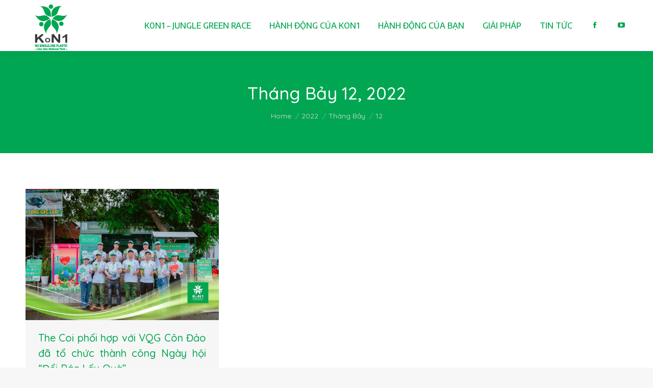

--- FILE ---
content_type: text/html; charset=UTF-8
request_url: https://kon1.vn/2022/07/12/
body_size: 10242
content:
<!DOCTYPE html>
<!--[if !(IE 6) | !(IE 7) | !(IE 8)  ]><!-->
<html lang="vi" class="no-js">
<!--<![endif]-->
<head>
	<meta charset="UTF-8" />
		<meta name="viewport" content="width=device-width, initial-scale=1, maximum-scale=1, user-scalable=0">
		<meta name="theme-color" content="#00a551"/>	<link rel="profile" href="https://gmpg.org/xfn/11" />
	<meta name='robots' content='noindex, follow' />

	<!-- This site is optimized with the Yoast SEO plugin v19.13 - https://yoast.com/wordpress/plugins/seo/ -->
	<title>Tháng Bảy 12, 2022 &ndash; KoN1 - Không Nhựa Một Lần</title>
	<meta property="og:locale" content="vi_VN" />
	<meta property="og:type" content="website" />
	<meta property="og:title" content="Tháng Bảy 12, 2022 &ndash; KoN1 - Không Nhựa Một Lần" />
	<meta property="og:url" content="https://kon1.vn/2022/07/12/" />
	<meta property="og:site_name" content="KoN1 - Không Nhựa Một Lần" />
	<meta name="twitter:card" content="summary_large_image" />
	<script type="application/ld+json" class="yoast-schema-graph">{"@context":"https://schema.org","@graph":[{"@type":"CollectionPage","@id":"https://kon1.vn/2022/07/12/","url":"https://kon1.vn/2022/07/12/","name":"Tháng Bảy 12, 2022 &ndash; KoN1 - Không Nhựa Một Lần","isPartOf":{"@id":"https://kon1.vn/#website"},"primaryImageOfPage":{"@id":"https://kon1.vn/2022/07/12/#primaryimage"},"image":{"@id":"https://kon1.vn/2022/07/12/#primaryimage"},"thumbnailUrl":"https://kon1.vn/wp-content/uploads/2022/07/293466236_145029084854322_8982225123850355631_n.jpg","breadcrumb":{"@id":"https://kon1.vn/2022/07/12/#breadcrumb"},"inLanguage":"vi"},{"@type":"ImageObject","inLanguage":"vi","@id":"https://kon1.vn/2022/07/12/#primaryimage","url":"https://kon1.vn/wp-content/uploads/2022/07/293466236_145029084854322_8982225123850355631_n.jpg","contentUrl":"https://kon1.vn/wp-content/uploads/2022/07/293466236_145029084854322_8982225123850355631_n.jpg","width":2048,"height":1385},{"@type":"BreadcrumbList","@id":"https://kon1.vn/2022/07/12/#breadcrumb","itemListElement":[{"@type":"ListItem","position":1,"name":"Trang chủ","item":"https://kon1.vn/"},{"@type":"ListItem","position":2,"name":"Lưu trữ cho Tháng Bảy 12, 2022"}]},{"@type":"WebSite","@id":"https://kon1.vn/#website","url":"https://kon1.vn/","name":"KoN1 - Không Nhựa Một Lần","description":"","publisher":{"@id":"https://kon1.vn/#organization"},"potentialAction":[{"@type":"SearchAction","target":{"@type":"EntryPoint","urlTemplate":"https://kon1.vn/?s={search_term_string}"},"query-input":"required name=search_term_string"}],"inLanguage":"vi"},{"@type":"Organization","@id":"https://kon1.vn/#organization","name":"KoN1","url":"https://kon1.vn/","logo":{"@type":"ImageObject","inLanguage":"vi","@id":"https://kon1.vn/#/schema/logo/image/","url":"https://kon1.vn/wp-content/uploads/2020/07/kon1-logo.svg","contentUrl":"https://kon1.vn/wp-content/uploads/2020/07/kon1-logo.svg","width":"1024","height":"1024","caption":"KoN1"},"image":{"@id":"https://kon1.vn/#/schema/logo/image/"},"sameAs":["https://www.youtube.com/channel/UCEaarXSx-RM2mBZF3y2Fvjg","https://www.facebook.com/khongnhuamotlan"]}]}</script>
	<!-- / Yoast SEO plugin. -->


<link rel="alternate" type="application/rss+xml" title="Dòng thông tin KoN1 - Không Nhựa Một Lần &raquo;" href="https://kon1.vn/feed/" />
<link rel="alternate" type="application/rss+xml" title="Dòng phản hồi KoN1 - Không Nhựa Một Lần &raquo;" href="https://kon1.vn/comments/feed/" />
<style type="text/css">.brave_popup{display:none}</style><script data-no-optimize="1"> var brave_popup_data = {}; var bravepop_emailValidation=false; var brave_popup_videos = {};  var brave_popup_formData = {};var brave_popup_adminUser = false; var brave_popup_pageInfo = {"type":"archive","pageID":"","singleType":""};  var bravepop_emailSuggestions={};</script><style id='global-styles-inline-css'>
body{--wp--preset--color--black: #000000;--wp--preset--color--cyan-bluish-gray: #abb8c3;--wp--preset--color--white: #FFF;--wp--preset--color--pale-pink: #f78da7;--wp--preset--color--vivid-red: #cf2e2e;--wp--preset--color--luminous-vivid-orange: #ff6900;--wp--preset--color--luminous-vivid-amber: #fcb900;--wp--preset--color--light-green-cyan: #7bdcb5;--wp--preset--color--vivid-green-cyan: #00d084;--wp--preset--color--pale-cyan-blue: #8ed1fc;--wp--preset--color--vivid-cyan-blue: #0693e3;--wp--preset--color--vivid-purple: #9b51e0;--wp--preset--color--accent: #00a551;--wp--preset--color--dark-gray: #111;--wp--preset--color--light-gray: #767676;--wp--preset--gradient--vivid-cyan-blue-to-vivid-purple: linear-gradient(135deg,rgba(6,147,227,1) 0%,rgb(155,81,224) 100%);--wp--preset--gradient--light-green-cyan-to-vivid-green-cyan: linear-gradient(135deg,rgb(122,220,180) 0%,rgb(0,208,130) 100%);--wp--preset--gradient--luminous-vivid-amber-to-luminous-vivid-orange: linear-gradient(135deg,rgba(252,185,0,1) 0%,rgba(255,105,0,1) 100%);--wp--preset--gradient--luminous-vivid-orange-to-vivid-red: linear-gradient(135deg,rgba(255,105,0,1) 0%,rgb(207,46,46) 100%);--wp--preset--gradient--very-light-gray-to-cyan-bluish-gray: linear-gradient(135deg,rgb(238,238,238) 0%,rgb(169,184,195) 100%);--wp--preset--gradient--cool-to-warm-spectrum: linear-gradient(135deg,rgb(74,234,220) 0%,rgb(151,120,209) 20%,rgb(207,42,186) 40%,rgb(238,44,130) 60%,rgb(251,105,98) 80%,rgb(254,248,76) 100%);--wp--preset--gradient--blush-light-purple: linear-gradient(135deg,rgb(255,206,236) 0%,rgb(152,150,240) 100%);--wp--preset--gradient--blush-bordeaux: linear-gradient(135deg,rgb(254,205,165) 0%,rgb(254,45,45) 50%,rgb(107,0,62) 100%);--wp--preset--gradient--luminous-dusk: linear-gradient(135deg,rgb(255,203,112) 0%,rgb(199,81,192) 50%,rgb(65,88,208) 100%);--wp--preset--gradient--pale-ocean: linear-gradient(135deg,rgb(255,245,203) 0%,rgb(182,227,212) 50%,rgb(51,167,181) 100%);--wp--preset--gradient--electric-grass: linear-gradient(135deg,rgb(202,248,128) 0%,rgb(113,206,126) 100%);--wp--preset--gradient--midnight: linear-gradient(135deg,rgb(2,3,129) 0%,rgb(40,116,252) 100%);--wp--preset--duotone--dark-grayscale: url('#wp-duotone-dark-grayscale');--wp--preset--duotone--grayscale: url('#wp-duotone-grayscale');--wp--preset--duotone--purple-yellow: url('#wp-duotone-purple-yellow');--wp--preset--duotone--blue-red: url('#wp-duotone-blue-red');--wp--preset--duotone--midnight: url('#wp-duotone-midnight');--wp--preset--duotone--magenta-yellow: url('#wp-duotone-magenta-yellow');--wp--preset--duotone--purple-green: url('#wp-duotone-purple-green');--wp--preset--duotone--blue-orange: url('#wp-duotone-blue-orange');--wp--preset--font-size--small: 13px;--wp--preset--font-size--medium: 20px;--wp--preset--font-size--large: 36px;--wp--preset--font-size--x-large: 42px;}.has-black-color{color: var(--wp--preset--color--black) !important;}.has-cyan-bluish-gray-color{color: var(--wp--preset--color--cyan-bluish-gray) !important;}.has-white-color{color: var(--wp--preset--color--white) !important;}.has-pale-pink-color{color: var(--wp--preset--color--pale-pink) !important;}.has-vivid-red-color{color: var(--wp--preset--color--vivid-red) !important;}.has-luminous-vivid-orange-color{color: var(--wp--preset--color--luminous-vivid-orange) !important;}.has-luminous-vivid-amber-color{color: var(--wp--preset--color--luminous-vivid-amber) !important;}.has-light-green-cyan-color{color: var(--wp--preset--color--light-green-cyan) !important;}.has-vivid-green-cyan-color{color: var(--wp--preset--color--vivid-green-cyan) !important;}.has-pale-cyan-blue-color{color: var(--wp--preset--color--pale-cyan-blue) !important;}.has-vivid-cyan-blue-color{color: var(--wp--preset--color--vivid-cyan-blue) !important;}.has-vivid-purple-color{color: var(--wp--preset--color--vivid-purple) !important;}.has-black-background-color{background-color: var(--wp--preset--color--black) !important;}.has-cyan-bluish-gray-background-color{background-color: var(--wp--preset--color--cyan-bluish-gray) !important;}.has-white-background-color{background-color: var(--wp--preset--color--white) !important;}.has-pale-pink-background-color{background-color: var(--wp--preset--color--pale-pink) !important;}.has-vivid-red-background-color{background-color: var(--wp--preset--color--vivid-red) !important;}.has-luminous-vivid-orange-background-color{background-color: var(--wp--preset--color--luminous-vivid-orange) !important;}.has-luminous-vivid-amber-background-color{background-color: var(--wp--preset--color--luminous-vivid-amber) !important;}.has-light-green-cyan-background-color{background-color: var(--wp--preset--color--light-green-cyan) !important;}.has-vivid-green-cyan-background-color{background-color: var(--wp--preset--color--vivid-green-cyan) !important;}.has-pale-cyan-blue-background-color{background-color: var(--wp--preset--color--pale-cyan-blue) !important;}.has-vivid-cyan-blue-background-color{background-color: var(--wp--preset--color--vivid-cyan-blue) !important;}.has-vivid-purple-background-color{background-color: var(--wp--preset--color--vivid-purple) !important;}.has-black-border-color{border-color: var(--wp--preset--color--black) !important;}.has-cyan-bluish-gray-border-color{border-color: var(--wp--preset--color--cyan-bluish-gray) !important;}.has-white-border-color{border-color: var(--wp--preset--color--white) !important;}.has-pale-pink-border-color{border-color: var(--wp--preset--color--pale-pink) !important;}.has-vivid-red-border-color{border-color: var(--wp--preset--color--vivid-red) !important;}.has-luminous-vivid-orange-border-color{border-color: var(--wp--preset--color--luminous-vivid-orange) !important;}.has-luminous-vivid-amber-border-color{border-color: var(--wp--preset--color--luminous-vivid-amber) !important;}.has-light-green-cyan-border-color{border-color: var(--wp--preset--color--light-green-cyan) !important;}.has-vivid-green-cyan-border-color{border-color: var(--wp--preset--color--vivid-green-cyan) !important;}.has-pale-cyan-blue-border-color{border-color: var(--wp--preset--color--pale-cyan-blue) !important;}.has-vivid-cyan-blue-border-color{border-color: var(--wp--preset--color--vivid-cyan-blue) !important;}.has-vivid-purple-border-color{border-color: var(--wp--preset--color--vivid-purple) !important;}.has-vivid-cyan-blue-to-vivid-purple-gradient-background{background: var(--wp--preset--gradient--vivid-cyan-blue-to-vivid-purple) !important;}.has-light-green-cyan-to-vivid-green-cyan-gradient-background{background: var(--wp--preset--gradient--light-green-cyan-to-vivid-green-cyan) !important;}.has-luminous-vivid-amber-to-luminous-vivid-orange-gradient-background{background: var(--wp--preset--gradient--luminous-vivid-amber-to-luminous-vivid-orange) !important;}.has-luminous-vivid-orange-to-vivid-red-gradient-background{background: var(--wp--preset--gradient--luminous-vivid-orange-to-vivid-red) !important;}.has-very-light-gray-to-cyan-bluish-gray-gradient-background{background: var(--wp--preset--gradient--very-light-gray-to-cyan-bluish-gray) !important;}.has-cool-to-warm-spectrum-gradient-background{background: var(--wp--preset--gradient--cool-to-warm-spectrum) !important;}.has-blush-light-purple-gradient-background{background: var(--wp--preset--gradient--blush-light-purple) !important;}.has-blush-bordeaux-gradient-background{background: var(--wp--preset--gradient--blush-bordeaux) !important;}.has-luminous-dusk-gradient-background{background: var(--wp--preset--gradient--luminous-dusk) !important;}.has-pale-ocean-gradient-background{background: var(--wp--preset--gradient--pale-ocean) !important;}.has-electric-grass-gradient-background{background: var(--wp--preset--gradient--electric-grass) !important;}.has-midnight-gradient-background{background: var(--wp--preset--gradient--midnight) !important;}.has-small-font-size{font-size: var(--wp--preset--font-size--small) !important;}.has-medium-font-size{font-size: var(--wp--preset--font-size--medium) !important;}.has-large-font-size{font-size: var(--wp--preset--font-size--large) !important;}.has-x-large-font-size{font-size: var(--wp--preset--font-size--x-large) !important;}
</style>
<link rel='stylesheet' id='the7-font-css'  href='https://kon1.vn/wp-content/themes/dt-the7/fonts/icomoon-the7-font/icomoon-the7-font.min.css?ver=11.16.1' media='all' />
<link rel='stylesheet' id='dt-web-fonts-css'  href='https://fonts.googleapis.com/css?family=Space+Mono:400,600,700%7CEncode+Sans:400,500,600,700%7CQuicksand:300,400,500,600,700%7CLora:400,600,700%7CTTE+Regular:400,600,700&#038;display=swap' media='all' />
<link rel='stylesheet' id='dt-main-css'  href='https://kon1.vn/wp-content/themes/dt-the7/css/main.min.css?ver=11.16.1' media='all' />
<link rel='stylesheet' id='the7-custom-scrollbar-css'  href='https://kon1.vn/wp-content/themes/dt-the7/lib/custom-scrollbar/custom-scrollbar.min.css?ver=11.16.1' media='all' />
<link rel='stylesheet' id='the7-wpbakery-css'  href='https://kon1.vn/wp-content/themes/dt-the7/css/wpbakery.min.css?ver=11.16.1' media='all' />
<link rel='stylesheet' id='the7-css-vars-css'  href='https://kon1.vn/wp-content/uploads/the7-css/css-vars.css?ver=75ba83466374' media='all' />
<link rel='stylesheet' id='dt-custom-css'  href='https://kon1.vn/wp-content/uploads/the7-css/custom.css?ver=75ba83466374' media='all' />
<link rel='stylesheet' id='dt-media-css'  href='https://kon1.vn/wp-content/uploads/the7-css/media.css?ver=75ba83466374' media='all' />
<link rel='stylesheet' id='the7-elements-css'  href='https://kon1.vn/wp-content/uploads/the7-css/post-type-dynamic.css?ver=75ba83466374' media='all' />
<link rel='stylesheet' id='style-css'  href='https://kon1.vn/wp-content/themes/dt-the7-child/style.css?ver=11.16.1' media='all' />
<script src='https://kon1.vn/wp-includes/js/jquery/jquery.min.js?ver=3.6.0' id='jquery-core-js'></script>
<script src='https://kon1.vn/wp-includes/js/jquery/jquery-migrate.min.js?ver=3.3.2' id='jquery-migrate-js'></script>
<script id='dt-above-fold-js-extra'>
var dtLocal = {"themeUrl":"https:\/\/kon1.vn\/wp-content\/themes\/dt-the7","passText":"To view this protected post, enter the password below:","moreButtonText":{"loading":"Loading...","loadMore":"Load more"},"postID":"686","ajaxurl":"https:\/\/kon1.vn\/wp-admin\/admin-ajax.php","REST":{"baseUrl":"https:\/\/kon1.vn\/wp-json\/the7\/v1","endpoints":{"sendMail":"\/send-mail"}},"contactMessages":{"required":"One or more fields have an error. Please check and try again.","terms":"Please accept the privacy policy.","fillTheCaptchaError":"Please, fill the captcha."},"captchaSiteKey":"","ajaxNonce":"8a2549ae97","pageData":{"type":"archive","template":"archive","layout":"masonry"},"themeSettings":{"smoothScroll":"off","lazyLoading":false,"desktopHeader":{"height":100},"ToggleCaptionEnabled":"disabled","ToggleCaption":"Navigation","floatingHeader":{"showAfter":94,"showMenu":true,"height":60,"logo":{"showLogo":true,"html":"<img class=\" preload-me\" src=\"https:\/\/kon1.vn\/wp-content\/uploads\/2021\/08\/kon1-float.png\" srcset=\"https:\/\/kon1.vn\/wp-content\/uploads\/2021\/08\/kon1-float.png 60w, https:\/\/kon1.vn\/wp-content\/uploads\/2021\/08\/kon1x100.png 100w\" width=\"60\" height=\"60\"   sizes=\"60px\" alt=\"KoN1 - Kh\u00f4ng Nh\u1ef1a M\u1ed9t L\u1ea7n\" \/>","url":"https:\/\/kon1.vn\/"}},"topLine":{"floatingTopLine":{"logo":{"showLogo":false,"html":""}}},"mobileHeader":{"firstSwitchPoint":992,"secondSwitchPoint":778,"firstSwitchPointHeight":60,"secondSwitchPointHeight":40,"mobileToggleCaptionEnabled":"disabled","mobileToggleCaption":"Menu"},"stickyMobileHeaderFirstSwitch":{"logo":{"html":"<img class=\" preload-me\" src=\"https:\/\/kon1.vn\/wp-content\/uploads\/2021\/08\/kon1-float.png\" srcset=\"https:\/\/kon1.vn\/wp-content\/uploads\/2021\/08\/kon1-float.png 60w, https:\/\/kon1.vn\/wp-content\/uploads\/2021\/08\/kon1x100.png 100w\" width=\"60\" height=\"60\"   sizes=\"60px\" alt=\"KoN1 - Kh\u00f4ng Nh\u1ef1a M\u1ed9t L\u1ea7n\" \/>"}},"stickyMobileHeaderSecondSwitch":{"logo":{"html":"<img class=\" preload-me\" src=\"https:\/\/kon1.vn\/wp-content\/uploads\/2021\/08\/kon1-float.png\" srcset=\"https:\/\/kon1.vn\/wp-content\/uploads\/2021\/08\/kon1-float.png 60w, https:\/\/kon1.vn\/wp-content\/uploads\/2021\/08\/kon1x100.png 100w\" width=\"60\" height=\"60\"   sizes=\"60px\" alt=\"KoN1 - Kh\u00f4ng Nh\u1ef1a M\u1ed9t L\u1ea7n\" \/>"}},"sidebar":{"switchPoint":992},"boxedWidth":"1280px"},"VCMobileScreenWidth":"768"};
var dtShare = {"shareButtonText":{"facebook":"Share on Facebook","twitter":"Share on X","pinterest":"Pin it","linkedin":"Share on Linkedin","whatsapp":"Share on Whatsapp"},"overlayOpacity":"85"};
</script>
<script src='https://kon1.vn/wp-content/themes/dt-the7/js/above-the-fold.min.js?ver=11.16.1' id='dt-above-fold-js'></script>
<link rel="https://api.w.org/" href="https://kon1.vn/wp-json/" /><link rel="EditURI" type="application/rsd+xml" title="RSD" href="https://kon1.vn/xmlrpc.php?rsd" />
<link rel="wlwmanifest" type="application/wlwmanifest+xml" href="https://kon1.vn/wp-includes/wlwmanifest.xml" /> 

<!-- Google Tag Manager -->
<script>(function(w,d,s,l,i){w[l]=w[l]||[];w[l].push({'gtm.start':
new Date().getTime(),event:'gtm.js'});var f=d.getElementsByTagName(s)[0],
j=d.createElement(s),dl=l!='dataLayer'?'&l='+l:'';j.async=true;j.src=
'https://www.googletagmanager.com/gtm.js?id='+i+dl;f.parentNode.insertBefore(j,f);
})(window,document,'script','dataLayer','GTM-WVC42M2');</script>
<!-- End Google Tag Manager --><style>.recentcomments a{display:inline !important;padding:0 !important;margin:0 !important;}</style><meta name="generator" content="Powered by WPBakery Page Builder - drag and drop page builder for WordPress."/>
<link rel="icon" href="https://kon1.vn/wp-content/uploads/2020/07/kon1-fav.png" type="image/png" sizes="16x16"/><link rel="icon" href="https://kon1.vn/wp-content/uploads/2020/07/kon1-fav.png" type="image/png" sizes="32x32"/>		<style id="wp-custom-css">
			.single .entry-content {
	max-width: 800px;
margin: 0 auto 50px;
text-align: justify;
}

h3.entry-title {
	text-align: justify;
}

blockquote {
    position: relative;
    padding: 10px 1.5em 5px;
    border-left: 0.2em solid #00a651;
	margin: 15px auto;
	background: #e7e7e7;
}

@media screen and (min-width: 768px) {
    .facts-desc {
        min-height: 6em;
    }
}

@media screen and (max-width: 768px) {
    .kmenu {
        flex-direction: column;
    }
    .numberic > div {
    min-width: 100%;
}
.numberic {
    flex-wrap: wrap;
}

.text-inner {
    padding: 5px 10px;
}

.head-banner {
    min-height: 40vh !important;
}
    
}

.head-banner {
    min-height: 100vh;
}

.numberic, .kmenu {
    display: flex; 
 }
.kmenu {
justify-content: space-evenly; }

.numberic {
    color: #ffffff;
}

.numberic h3 {
    font-size: 2em;
    color: #ffffff;
}

.numberic > div {
    padding: 0 10px;
    width: 25%;
}

.numberic > div > p {
    text-align: justify;
}

.kmenu a {
    font-weight: 500;
    text-decoration: none;
    color: #ffffff;
}

.kmenu a::after {
    content: "";
    padding-top: 5px;
    border-bottom: solid 1px #ffffff;
    width: 0;
    display: block;
    transition: width .3s;
}

.kmenu a:hover {
    color: #f2f2f2;
}


.kmenu a:hover::after {
    width: 100%;
}

#page .dt-contact-form .dt-btn {
    min-width: 92%;
    text-align:center;
}
a.facts {
    color: #fff !important;
    text-decoration: underline;
    font-size: 0.7em;
    float: right;
}

.wpb_tour .wpb_tour_tabs_wrapper .wpb_tab {
    width: 100% !important;
}

.wpb_tour.tab-style-three .wpb_tour_tabs_wrapper .wpb_tabs_nav a {
    padding-left: 5px;
}

.owl-carousel {
    display: inherit !important;
}

.i9 {
    z-index: 999;
}

.i8 {
    z-index: 888;
}

.k-article article {
    border-radius: 5px;
	margin-bottom: 10px;
}

.k-article article .post-entry-content {
    transition: all 0.7s;
}

.k-article article:hover .post-entry-content {
box-shadow: 0px 2px 7px -1px rgba(0,0,0,0.3);
-webkit-box-shadow: 0px 2px 7px -1px rgba(0,0,0,0.3);
-moz-box-shadow: 0px 2px 7px -1px rgba(0,0,0,0.3);
}		</style>
		<noscript><style> .wpb_animate_when_almost_visible { opacity: 1; }</style></noscript><style id='the7-custom-inline-css' type='text/css'>
.sub-nav .menu-item i.fa,
.sub-nav .menu-item i.fas,
.sub-nav .menu-item i.far,
.sub-nav .menu-item i.fab {
	text-align: center;
	width: 1.25em;
}
</style>
<script data-dont-merge="">(function(){function iv(a){if(a.nodeName=='SOURCE'){a = a.nextSibling;}if(typeof a !== 'object' || a === null || typeof a.getBoundingClientRect!=='function'){return false}var b=a.getBoundingClientRect();return((a.innerHeight||a.clientHeight)>0&&b.bottom+50>=0&&b.right+50>=0&&b.top-50<=(window.innerHeight||document.documentElement.clientHeight)&&b.left-50<=(window.innerWidth||document.documentElement.clientWidth))}function ll(){var a=document.querySelectorAll('[data-swift-image-lazyload]');for(var i in a){if(iv(a[i])){a[i].onload=function(){window.dispatchEvent(new Event('resize'));};try{if(a[i].nodeName == 'IMG'){a[i].setAttribute('src',(typeof a[i].dataset.src != 'undefined' ? a[i].dataset.src : a[i].src))};a[i].setAttribute('srcset',(typeof a[i].dataset.srcset !== 'undefined' ? a[i].dataset.srcset : ''));a[i].setAttribute('sizes',(typeof a[i].dataset.sizes !== 'undefined' ? a[i].dataset.sizes : ''));a[i].setAttribute('style',(typeof a[i].dataset.style !== 'undefined' ? a[i].dataset.style : ''));a[i].removeAttribute('data-swift-image-lazyload')}catch(e){}}}requestAnimationFrame(ll)}requestAnimationFrame(ll)})();</script></head>
<body id="the7-body" class="archive date wp-embed-responsive the7-core-ver-2.5.8 layout-masonry description-under-image dt-responsive-on right-mobile-menu-close-icon ouside-menu-close-icon mobile-hamburger-close-bg-enable mobile-hamburger-close-bg-hover-enable  fade-big-mobile-menu-close-icon fade-medium-menu-close-icon srcset-enabled btn-flat custom-btn-color custom-btn-hover-color phantom-sticky phantom-shadow-decoration phantom-custom-logo-on floating-mobile-menu-icon top-header first-switch-logo-left first-switch-menu-right second-switch-logo-left second-switch-menu-right right-mobile-menu layzr-loading-on no-avatars popup-message-style the7-ver-11.16.1 wpb-js-composer js-comp-ver-6.8.0 vc_responsive">
<!-- Google Tag Manager (noscript) -->
<noscript><iframe src="https://www.googletagmanager.com/ns.html?id=GTM-WVC42M2"
height="0" width="0" style="display:none;visibility:hidden"></iframe></noscript>
<!-- End Google Tag Manager (noscript) --><svg xmlns="http://www.w3.org/2000/svg" viewBox="0 0 0 0" width="0" height="0" focusable="false" role="none" style="visibility: hidden; position: absolute; left: -9999px; overflow: hidden;" ><defs><filter id="wp-duotone-dark-grayscale"><feColorMatrix color-interpolation-filters="sRGB" type="matrix" values=" .299 .587 .114 0 0 .299 .587 .114 0 0 .299 .587 .114 0 0 .299 .587 .114 0 0 " /><feComponentTransfer color-interpolation-filters="sRGB" ><feFuncR type="table" tableValues="0 0.49803921568627" /><feFuncG type="table" tableValues="0 0.49803921568627" /><feFuncB type="table" tableValues="0 0.49803921568627" /><feFuncA type="table" tableValues="1 1" /></feComponentTransfer><feComposite in2="SourceGraphic" operator="in" /></filter></defs></svg><svg xmlns="http://www.w3.org/2000/svg" viewBox="0 0 0 0" width="0" height="0" focusable="false" role="none" style="visibility: hidden; position: absolute; left: -9999px; overflow: hidden;" ><defs><filter id="wp-duotone-grayscale"><feColorMatrix color-interpolation-filters="sRGB" type="matrix" values=" .299 .587 .114 0 0 .299 .587 .114 0 0 .299 .587 .114 0 0 .299 .587 .114 0 0 " /><feComponentTransfer color-interpolation-filters="sRGB" ><feFuncR type="table" tableValues="0 1" /><feFuncG type="table" tableValues="0 1" /><feFuncB type="table" tableValues="0 1" /><feFuncA type="table" tableValues="1 1" /></feComponentTransfer><feComposite in2="SourceGraphic" operator="in" /></filter></defs></svg><svg xmlns="http://www.w3.org/2000/svg" viewBox="0 0 0 0" width="0" height="0" focusable="false" role="none" style="visibility: hidden; position: absolute; left: -9999px; overflow: hidden;" ><defs><filter id="wp-duotone-purple-yellow"><feColorMatrix color-interpolation-filters="sRGB" type="matrix" values=" .299 .587 .114 0 0 .299 .587 .114 0 0 .299 .587 .114 0 0 .299 .587 .114 0 0 " /><feComponentTransfer color-interpolation-filters="sRGB" ><feFuncR type="table" tableValues="0.54901960784314 0.98823529411765" /><feFuncG type="table" tableValues="0 1" /><feFuncB type="table" tableValues="0.71764705882353 0.25490196078431" /><feFuncA type="table" tableValues="1 1" /></feComponentTransfer><feComposite in2="SourceGraphic" operator="in" /></filter></defs></svg><svg xmlns="http://www.w3.org/2000/svg" viewBox="0 0 0 0" width="0" height="0" focusable="false" role="none" style="visibility: hidden; position: absolute; left: -9999px; overflow: hidden;" ><defs><filter id="wp-duotone-blue-red"><feColorMatrix color-interpolation-filters="sRGB" type="matrix" values=" .299 .587 .114 0 0 .299 .587 .114 0 0 .299 .587 .114 0 0 .299 .587 .114 0 0 " /><feComponentTransfer color-interpolation-filters="sRGB" ><feFuncR type="table" tableValues="0 1" /><feFuncG type="table" tableValues="0 0.27843137254902" /><feFuncB type="table" tableValues="0.5921568627451 0.27843137254902" /><feFuncA type="table" tableValues="1 1" /></feComponentTransfer><feComposite in2="SourceGraphic" operator="in" /></filter></defs></svg><svg xmlns="http://www.w3.org/2000/svg" viewBox="0 0 0 0" width="0" height="0" focusable="false" role="none" style="visibility: hidden; position: absolute; left: -9999px; overflow: hidden;" ><defs><filter id="wp-duotone-midnight"><feColorMatrix color-interpolation-filters="sRGB" type="matrix" values=" .299 .587 .114 0 0 .299 .587 .114 0 0 .299 .587 .114 0 0 .299 .587 .114 0 0 " /><feComponentTransfer color-interpolation-filters="sRGB" ><feFuncR type="table" tableValues="0 0" /><feFuncG type="table" tableValues="0 0.64705882352941" /><feFuncB type="table" tableValues="0 1" /><feFuncA type="table" tableValues="1 1" /></feComponentTransfer><feComposite in2="SourceGraphic" operator="in" /></filter></defs></svg><svg xmlns="http://www.w3.org/2000/svg" viewBox="0 0 0 0" width="0" height="0" focusable="false" role="none" style="visibility: hidden; position: absolute; left: -9999px; overflow: hidden;" ><defs><filter id="wp-duotone-magenta-yellow"><feColorMatrix color-interpolation-filters="sRGB" type="matrix" values=" .299 .587 .114 0 0 .299 .587 .114 0 0 .299 .587 .114 0 0 .299 .587 .114 0 0 " /><feComponentTransfer color-interpolation-filters="sRGB" ><feFuncR type="table" tableValues="0.78039215686275 1" /><feFuncG type="table" tableValues="0 0.94901960784314" /><feFuncB type="table" tableValues="0.35294117647059 0.47058823529412" /><feFuncA type="table" tableValues="1 1" /></feComponentTransfer><feComposite in2="SourceGraphic" operator="in" /></filter></defs></svg><svg xmlns="http://www.w3.org/2000/svg" viewBox="0 0 0 0" width="0" height="0" focusable="false" role="none" style="visibility: hidden; position: absolute; left: -9999px; overflow: hidden;" ><defs><filter id="wp-duotone-purple-green"><feColorMatrix color-interpolation-filters="sRGB" type="matrix" values=" .299 .587 .114 0 0 .299 .587 .114 0 0 .299 .587 .114 0 0 .299 .587 .114 0 0 " /><feComponentTransfer color-interpolation-filters="sRGB" ><feFuncR type="table" tableValues="0.65098039215686 0.40392156862745" /><feFuncG type="table" tableValues="0 1" /><feFuncB type="table" tableValues="0.44705882352941 0.4" /><feFuncA type="table" tableValues="1 1" /></feComponentTransfer><feComposite in2="SourceGraphic" operator="in" /></filter></defs></svg><svg xmlns="http://www.w3.org/2000/svg" viewBox="0 0 0 0" width="0" height="0" focusable="false" role="none" style="visibility: hidden; position: absolute; left: -9999px; overflow: hidden;" ><defs><filter id="wp-duotone-blue-orange"><feColorMatrix color-interpolation-filters="sRGB" type="matrix" values=" .299 .587 .114 0 0 .299 .587 .114 0 0 .299 .587 .114 0 0 .299 .587 .114 0 0 " /><feComponentTransfer color-interpolation-filters="sRGB" ><feFuncR type="table" tableValues="0.098039215686275 1" /><feFuncG type="table" tableValues="0 0.66274509803922" /><feFuncB type="table" tableValues="0.84705882352941 0.41960784313725" /><feFuncA type="table" tableValues="1 1" /></feComponentTransfer><feComposite in2="SourceGraphic" operator="in" /></filter></defs></svg><!-- The7 11.16.1 -->

<div id="page" >
	<a class="skip-link screen-reader-text" href="#content">Skip to content</a>

<div class="masthead inline-header right full-height shadow-decoration shadow-mobile-header-decoration fade-mobile-menu-icon mobile-menu-icon-hover-bg-on dt-parent-menu-clickable show-sub-menu-on-hover show-device-logo show-mobile-logo"  role="banner">

	<div class="top-bar full-width-line top-bar-empty top-bar-line-hide">
	<div class="top-bar-bg" ></div>
	<div class="mini-widgets left-widgets"></div><div class="mini-widgets right-widgets"></div></div>

	<header class="header-bar">

		<div class="branding">
	<div id="site-title" class="assistive-text">KoN1 &#8211; Không Nhựa Một Lần</div>
	<div id="site-description" class="assistive-text"></div>
	<a class="" href="https://kon1.vn/"><img class=" preload-me" src="https://kon1.vn/wp-content/uploads/2021/08/kon1x100.png" srcset="https://kon1.vn/wp-content/uploads/2021/08/kon1x100.png 100w, https://kon1.vn/wp-content/uploads/2021/08/kon1x100.png 100w" width="100" height="100"   sizes="100px" alt="KoN1 - Không Nhựa Một Lần" /><img class="mobile-logo preload-me" src="https://kon1.vn/wp-content/uploads/2021/08/kon1-float.png" srcset="https://kon1.vn/wp-content/uploads/2021/08/kon1-float.png 60w, https://kon1.vn/wp-content/uploads/2021/08/kon1x100.png 100w" width="60" height="60"   sizes="60px" alt="KoN1 - Không Nhựa Một Lần" /></a></div>

		<ul id="primary-menu" class="main-nav underline-decoration from-centre-line outside-item-remove-margin"><li class="menu-item menu-item-type-custom menu-item-object-custom menu-item-816 first depth-0"><a href='https://kon1.vn/jungle-race/' data-level='1'><span class="menu-item-text"><span class="menu-text">K0N1 &#8211; JUNGLE GREEN RACE</span></span></a></li> <li class="menu-item menu-item-type-custom menu-item-object-custom menu-item-home menu-item-485 depth-0"><a href='https://kon1.vn/#!/chung-toi-lam-gi' data-level='1'><span class="menu-item-text"><span class="menu-text">HÀNH ĐỘNG CỦA KON1</span></span></a></li> <li class="menu-item menu-item-type-custom menu-item-object-custom menu-item-home menu-item-486 depth-0"><a href='https://kon1.vn/#!/ban-can-lam-gi' data-level='1'><span class="menu-item-text"><span class="menu-text">HÀNH ĐỘNG CỦA BẠN</span></span></a></li> <li class="menu-item menu-item-type-custom menu-item-object-custom menu-item-487 depth-0"><a href='https://kon1.vn/tin-tuc/giai-phap/' data-level='1'><span class="menu-item-text"><span class="menu-text">GIẢI PHÁP</span></span></a></li> <li class="menu-item menu-item-type-custom menu-item-object-custom menu-item-488 depth-0"><a href='https://kon1.vn/tin-tuc/' data-level='1'><span class="menu-item-text"><span class="menu-text">TIN TỨC</span></span></a></li> <li class="menu-item menu-item-type-custom menu-item-object-custom menu-item-489 depth-0"><a href='https://www.facebook.com/khongnhuamotlan' data-level='1'><span class="menu-item-text"><span class="menu-text"><i class="icomoon-the7-font-facebook"></i></span></span></a></li> <li class="menu-item menu-item-type-custom menu-item-object-custom menu-item-490 last depth-0"><a href='https://www.youtube.com/channel/UCEaarXSx-RM2mBZF3y2Fvjg?view_as=subscriber' data-level='1'><span class="menu-item-text"><span class="menu-text"><i class="icomoon-the7-font-youtube"></i></span></span></a></li> </ul>
		
	</header>

</div>
<div role="navigation" aria-label="Main Menu" class="dt-mobile-header mobile-menu-show-divider">
	<div class="dt-close-mobile-menu-icon" aria-label="Close" role="button"><div class="close-line-wrap"><span class="close-line"></span><span class="close-line"></span><span class="close-line"></span></div></div>	<ul id="mobile-menu" class="mobile-main-nav">
		<li class="menu-item menu-item-type-custom menu-item-object-custom menu-item-816 first depth-0"><a href='https://kon1.vn/jungle-race/' data-level='1'><span class="menu-item-text"><span class="menu-text">K0N1 &#8211; JUNGLE GREEN RACE</span></span></a></li> <li class="menu-item menu-item-type-custom menu-item-object-custom menu-item-home menu-item-485 depth-0"><a href='https://kon1.vn/#!/chung-toi-lam-gi' data-level='1'><span class="menu-item-text"><span class="menu-text">HÀNH ĐỘNG CỦA KON1</span></span></a></li> <li class="menu-item menu-item-type-custom menu-item-object-custom menu-item-home menu-item-486 depth-0"><a href='https://kon1.vn/#!/ban-can-lam-gi' data-level='1'><span class="menu-item-text"><span class="menu-text">HÀNH ĐỘNG CỦA BẠN</span></span></a></li> <li class="menu-item menu-item-type-custom menu-item-object-custom menu-item-487 depth-0"><a href='https://kon1.vn/tin-tuc/giai-phap/' data-level='1'><span class="menu-item-text"><span class="menu-text">GIẢI PHÁP</span></span></a></li> <li class="menu-item menu-item-type-custom menu-item-object-custom menu-item-488 depth-0"><a href='https://kon1.vn/tin-tuc/' data-level='1'><span class="menu-item-text"><span class="menu-text">TIN TỨC</span></span></a></li> <li class="menu-item menu-item-type-custom menu-item-object-custom menu-item-489 depth-0"><a href='https://www.facebook.com/khongnhuamotlan' data-level='1'><span class="menu-item-text"><span class="menu-text"><i class="icomoon-the7-font-facebook"></i></span></span></a></li> <li class="menu-item menu-item-type-custom menu-item-object-custom menu-item-490 last depth-0"><a href='https://www.youtube.com/channel/UCEaarXSx-RM2mBZF3y2Fvjg?view_as=subscriber' data-level='1'><span class="menu-item-text"><span class="menu-text"><i class="icomoon-the7-font-youtube"></i></span></span></a></li> 	</ul>
	<div class='mobile-mini-widgets-in-menu'></div>
</div>

		<div class="page-title title-center solid-bg page-title-responsive-enabled">
			<div class="wf-wrap">

				<div class="page-title-head hgroup"><h1 ><span>Tháng Bảy 12, 2022</span></h1></div><div class="page-title-breadcrumbs"><div class="assistive-text">You are here:</div><ol class="breadcrumbs text-small" itemscope itemtype="https://schema.org/BreadcrumbList"><li itemprop="itemListElement" itemscope itemtype="https://schema.org/ListItem"><a itemprop="item" href="https://kon1.vn/" title="Home"><span itemprop="name">Home</span></a><meta itemprop="position" content="1" /></li><li itemprop="itemListElement" itemscope itemtype="https://schema.org/ListItem"><a itemprop="item" href="https://kon1.vn/2022/" title="2022"><span itemprop="name">2022</span></a><meta itemprop="position" content="2" /></li><li itemprop="itemListElement" itemscope itemtype="https://schema.org/ListItem"><a itemprop="item" href="https://kon1.vn/2022/07/" title="Tháng Bảy"><span itemprop="name">Tháng Bảy</span></a><meta itemprop="position" content="3" /></li><li class="current" itemprop="itemListElement" itemscope itemtype="https://schema.org/ListItem"><span itemprop="name">12</span><meta itemprop="position" content="4" /></li></ol></div>			</div>
		</div>

		

<div id="main" class="sidebar-none sidebar-divider-vertical">

	
	<div class="main-gradient"></div>
	<div class="wf-wrap">
	<div class="wf-container-main">

	

	<!-- Content -->
	<div id="content" class="content" role="main">

		<div class="wf-container loading-effect-fade-in iso-container bg-under-post description-under-image content-align-left" data-padding="10px" data-cur-page="1" data-width="320px" data-columns="3">
<div class="wf-cell iso-item" data-post-id="686" data-date="2022-07-12T14:27:37+07:00" data-name="The Coi phối hợp với VQG Côn Đảo đã tổ chức thành công Ngày hội “Đổi Rác Lấy Quà”">
	<article class="post post-686 type-post status-publish format-standard has-post-thumbnail hentry category-giai-phap category-tin-tuc category-5 category-3 bg-on fullwidth-img description-off">

		
			<div class="blog-media wf-td">

				<p><a href="https://kon1.vn/the-coi-phoi-hop-voi-vqg-con-dao-da-to-chuc-thanh-cong-ngay-hoi-doi-rac-lay-qua/" class="alignnone rollover layzr-bg" ><img class="preload-me iso-lazy-load aspect" src="data:image/svg+xml,%3Csvg%20xmlns%3D&#39;http%3A%2F%2Fwww.w3.org%2F2000%2Fsvg&#39;%20viewBox%3D&#39;0%200%20650%20440&#39;%2F%3E" data-src="https://kon1.vn/wp-content/uploads/2022/07/293466236_145029084854322_8982225123850355631_n-650x440.jpg" data-srcset="https://kon1.vn/wp-content/uploads/2022/07/293466236_145029084854322_8982225123850355631_n-650x440.jpg 650w, https://kon1.vn/wp-content/uploads/2022/07/293466236_145029084854322_8982225123850355631_n-1300x880.jpg 1300w" loading="eager" style="--ratio: 650 / 440" sizes="(max-width: 650px) 100vw, 650px" alt="" title="293466236_145029084854322_8982225123850355631_n" width="650" height="440"  /></a></p>
			</div>

		
		<div class="blog-content wf-td">
			<h3 class="entry-title"><a href="https://kon1.vn/the-coi-phoi-hop-voi-vqg-con-dao-da-to-chuc-thanh-cong-ngay-hoi-doi-rac-lay-qua/" title="The Coi phối hợp với VQG Côn Đảo đã tổ chức thành công Ngày hội “Đổi Rác Lấy Quà”" rel="bookmark">The Coi phối hợp với VQG Côn Đảo đã tổ chức thành công Ngày hội “Đổi Rác Lấy Quà”</a></h3>

			<div class="entry-meta"><span class="category-link"><a href="https://kon1.vn/category/tin-tuc/giai-phap/" >Giải pháp</a>, <a href="https://kon1.vn/category/tin-tuc/" >Tin Tức</a></span><a class="author vcard" href="https://kon1.vn/author/kadmin/" title="View all posts by K0N1" rel="author">By <span class="fn">K0N1</span></a><a href="https://kon1.vn/2022/07/12/" title="2:27 chiều" class="data-link" rel="bookmark"><time class="entry-date updated" datetime="2022-07-12T14:27:37+07:00">Tháng Bảy 12, 2022</time></a></div><p>KHÔNG NHỰA MỘT LẦN Trong 2 ngày 9-10/7/2022 The Coi phối hợp với VQG Côn Đảo đã tổ chức thành công Ngày hội “Đổi Rác Lấy Quà” và “Like Share, Check In Fanpage Nhận Quà”. Với sự hỗ trợ nhiệt tình của các tình nguyện viên, chúng tôi đã tổ chức 4 điểm tuyên truyền,&hellip;</p>

		</div>

	</article>

</div></div>
	</div><!-- #content -->

	

			</div><!-- .wf-container -->
		</div><!-- .wf-wrap -->

	
	</div><!-- #main -->

	


	<!-- !Footer -->
	<footer id="footer" class="footer solid-bg">

		
<!-- !Bottom-bar -->
<div id="bottom-bar" class="logo-center" role="contentinfo">
    <div class="wf-wrap">
        <div class="wf-container-bottom">

			
            <div class="wf-float-right">

				<div class="bottom-text-block"><p>© KoN1 - No Single-Use Plastic 2020. All rights reserved.</p>
</div>
            </div>

        </div><!-- .wf-container-bottom -->
    </div><!-- .wf-wrap -->
</div><!-- #bottom-bar -->
	</footer><!-- #footer -->

<a href="#" class="scroll-top"><svg version="1.1" id="Layer_1" xmlns="http://www.w3.org/2000/svg" xmlns:xlink="http://www.w3.org/1999/xlink" x="0px" y="0px"
	 viewBox="0 0 16 16" style="enable-background:new 0 0 16 16;" xml:space="preserve">
<path d="M11.7,6.3l-3-3C8.5,3.1,8.3,3,8,3c0,0,0,0,0,0C7.7,3,7.5,3.1,7.3,3.3l-3,3c-0.4,0.4-0.4,1,0,1.4c0.4,0.4,1,0.4,1.4,0L7,6.4
	V12c0,0.6,0.4,1,1,1s1-0.4,1-1V6.4l1.3,1.3c0.4,0.4,1,0.4,1.4,0C11.9,7.5,12,7.3,12,7S11.9,6.5,11.7,6.3z"/>
</svg><span class="screen-reader-text">Go to Top</span></a>

</div><!-- #page -->

<div id="bravepop_element_tooltip"></div><div id="bravepop_element_lightbox"><div id="bravepop_element_lightbox_close" onclick="brave_lightbox_close()"></div><div id="bravepop_element_lightbox_content"></div></div><link rel='stylesheet' id='bravepop_front_css-css'  href='https://kon1.vn/wp-content/plugins/bravepopup-pro/assets/css/frontend.min.css?ver=45d5f06b02e6fe56c5712624c069e29e' media='all' />
<script src='https://kon1.vn/wp-content/themes/dt-the7/js/main.min.js?ver=11.16.1' id='dt-main-js'></script>
<script src='https://kon1.vn/wp-content/themes/dt-the7/js/legacy.min.js?ver=11.16.1' id='dt-legacy-js'></script>
<script src='https://kon1.vn/wp-content/themes/dt-the7/lib/jquery-mousewheel/jquery-mousewheel.min.js?ver=11.16.1' id='jquery-mousewheel-js'></script>
<script src='https://kon1.vn/wp-content/themes/dt-the7/lib/custom-scrollbar/custom-scrollbar.min.js?ver=11.16.1' id='the7-custom-scrollbar-js'></script>
<script id='bravepop_front_js-js-extra'>
var bravepop_global = {"loggedin":"false","isadmin":"false","referer":"","security":"cfe8503084","goalSecurity":"a0c4300ec9","couponSecurity":"2bad9eec76","cartURL":"","checkoutURL":"","ajaxURL":"https:\/\/kon1.vn\/wp-admin\/admin-ajax.php","field_required":"Required","no_html_allowed":"No Html Allowed","invalid_number":"Invalid Number","invalid_email":"Invalid Email","invalid_url":"Invalid URL","invalid_date":"Invalid Date","fname_required":"First Name is Required.","lname_required":"Last Name is Required.","username_required":"Username is Required.","email_required":"Email is Required.","email_invalid":"Invalid Email addresss.","pass_required":"Password is Required.","pass_short":"Password is too Short.","yes":"Yes","no":"No","login_error":"Something Went Wrong. Please contact the Site administrator.","pass_reset_success":"Please check your Email for the Password reset link.","customFonts":[],"disableGoogleFonts":"false"};
</script>
<script src='https://kon1.vn/wp-content/plugins/bravepopup-pro/assets/frontend/brave.js?ver=45d5f06b02e6fe56c5712624c069e29e' id='bravepop_front_js-js'></script>
<script data-dont-merge>var xhr = new XMLHttpRequest();xhr.open('GET', document.location.href);xhr.setRequestHeader('X-merge-assets', 'true');xhr.send(null);</script>
<div class="pswp" tabindex="-1" role="dialog" aria-hidden="true">
	<div class="pswp__bg"></div>
	<div class="pswp__scroll-wrap">
		<div class="pswp__container">
			<div class="pswp__item"></div>
			<div class="pswp__item"></div>
			<div class="pswp__item"></div>
		</div>
		<div class="pswp__ui pswp__ui--hidden">
			<div class="pswp__top-bar">
				<div class="pswp__counter"></div>
				<button class="pswp__button pswp__button--close" title="Close (Esc)" aria-label="Close (Esc)"></button>
				<button class="pswp__button pswp__button--share" title="Share" aria-label="Share"></button>
				<button class="pswp__button pswp__button--fs" title="Toggle fullscreen" aria-label="Toggle fullscreen"></button>
				<button class="pswp__button pswp__button--zoom" title="Zoom in/out" aria-label="Zoom in/out"></button>
				<div class="pswp__preloader">
					<div class="pswp__preloader__icn">
						<div class="pswp__preloader__cut">
							<div class="pswp__preloader__donut"></div>
						</div>
					</div>
				</div>
			</div>
			<div class="pswp__share-modal pswp__share-modal--hidden pswp__single-tap">
				<div class="pswp__share-tooltip"></div> 
			</div>
			<button class="pswp__button pswp__button--arrow--left" title="Previous (arrow left)" aria-label="Previous (arrow left)">
			</button>
			<button class="pswp__button pswp__button--arrow--right" title="Next (arrow right)" aria-label="Next (arrow right)">
			</button>
			<div class="pswp__caption">
				<div class="pswp__caption__center"></div>
			</div>
		</div>
	</div>
</div>
</body>
</html>


--- FILE ---
content_type: text/html; charset=UTF-8
request_url: https://kon1.vn/2022/07/12/
body_size: 9998
content:
<!DOCTYPE html>
<!--[if !(IE 6) | !(IE 7) | !(IE 8)  ]><!-->
<html lang="vi" class="no-js">
<!--<![endif]-->
<head>
	<meta charset="UTF-8" />
		<meta name="viewport" content="width=device-width, initial-scale=1, maximum-scale=1, user-scalable=0">
		<meta name="theme-color" content="#00a551"/>	<link rel="profile" href="https://gmpg.org/xfn/11" />
	<meta name='robots' content='noindex, follow' />

	<!-- This site is optimized with the Yoast SEO plugin v19.13 - https://yoast.com/wordpress/plugins/seo/ -->
	<title>Tháng Bảy 12, 2022 &ndash; KoN1 - Không Nhựa Một Lần</title>
	<meta property="og:locale" content="vi_VN" />
	<meta property="og:type" content="website" />
	<meta property="og:title" content="Tháng Bảy 12, 2022 &ndash; KoN1 - Không Nhựa Một Lần" />
	<meta property="og:url" content="https://kon1.vn/2022/07/12/" />
	<meta property="og:site_name" content="KoN1 - Không Nhựa Một Lần" />
	<meta name="twitter:card" content="summary_large_image" />
	<script type="application/ld+json" class="yoast-schema-graph">{"@context":"https://schema.org","@graph":[{"@type":"CollectionPage","@id":"https://kon1.vn/2022/07/12/","url":"https://kon1.vn/2022/07/12/","name":"Tháng Bảy 12, 2022 &ndash; KoN1 - Không Nhựa Một Lần","isPartOf":{"@id":"https://kon1.vn/#website"},"primaryImageOfPage":{"@id":"https://kon1.vn/2022/07/12/#primaryimage"},"image":{"@id":"https://kon1.vn/2022/07/12/#primaryimage"},"thumbnailUrl":"https://kon1.vn/wp-content/uploads/2022/07/293466236_145029084854322_8982225123850355631_n.jpg","breadcrumb":{"@id":"https://kon1.vn/2022/07/12/#breadcrumb"},"inLanguage":"vi"},{"@type":"ImageObject","inLanguage":"vi","@id":"https://kon1.vn/2022/07/12/#primaryimage","url":"https://kon1.vn/wp-content/uploads/2022/07/293466236_145029084854322_8982225123850355631_n.jpg","contentUrl":"https://kon1.vn/wp-content/uploads/2022/07/293466236_145029084854322_8982225123850355631_n.jpg","width":2048,"height":1385},{"@type":"BreadcrumbList","@id":"https://kon1.vn/2022/07/12/#breadcrumb","itemListElement":[{"@type":"ListItem","position":1,"name":"Trang chủ","item":"https://kon1.vn/"},{"@type":"ListItem","position":2,"name":"Lưu trữ cho Tháng Bảy 12, 2022"}]},{"@type":"WebSite","@id":"https://kon1.vn/#website","url":"https://kon1.vn/","name":"KoN1 - Không Nhựa Một Lần","description":"","publisher":{"@id":"https://kon1.vn/#organization"},"potentialAction":[{"@type":"SearchAction","target":{"@type":"EntryPoint","urlTemplate":"https://kon1.vn/?s={search_term_string}"},"query-input":"required name=search_term_string"}],"inLanguage":"vi"},{"@type":"Organization","@id":"https://kon1.vn/#organization","name":"KoN1","url":"https://kon1.vn/","logo":{"@type":"ImageObject","inLanguage":"vi","@id":"https://kon1.vn/#/schema/logo/image/","url":"https://kon1.vn/wp-content/uploads/2020/07/kon1-logo.svg","contentUrl":"https://kon1.vn/wp-content/uploads/2020/07/kon1-logo.svg","width":"1024","height":"1024","caption":"KoN1"},"image":{"@id":"https://kon1.vn/#/schema/logo/image/"},"sameAs":["https://www.youtube.com/channel/UCEaarXSx-RM2mBZF3y2Fvjg","https://www.facebook.com/khongnhuamotlan"]}]}</script>
	<!-- / Yoast SEO plugin. -->


<link rel="alternate" type="application/rss+xml" title="Dòng thông tin KoN1 - Không Nhựa Một Lần &raquo;" href="https://kon1.vn/feed/" />
<link rel="alternate" type="application/rss+xml" title="Dòng phản hồi KoN1 - Không Nhựa Một Lần &raquo;" href="https://kon1.vn/comments/feed/" />
<style type="text/css">.brave_popup{display:none}</style><script data-no-optimize="1"> var brave_popup_data = {}; var bravepop_emailValidation=false; var brave_popup_videos = {};  var brave_popup_formData = {};var brave_popup_adminUser = false; var brave_popup_pageInfo = {"type":"archive","pageID":"","singleType":""};  var bravepop_emailSuggestions={};</script><style id='global-styles-inline-css'>
body{--wp--preset--color--black: #000000;--wp--preset--color--cyan-bluish-gray: #abb8c3;--wp--preset--color--white: #FFF;--wp--preset--color--pale-pink: #f78da7;--wp--preset--color--vivid-red: #cf2e2e;--wp--preset--color--luminous-vivid-orange: #ff6900;--wp--preset--color--luminous-vivid-amber: #fcb900;--wp--preset--color--light-green-cyan: #7bdcb5;--wp--preset--color--vivid-green-cyan: #00d084;--wp--preset--color--pale-cyan-blue: #8ed1fc;--wp--preset--color--vivid-cyan-blue: #0693e3;--wp--preset--color--vivid-purple: #9b51e0;--wp--preset--color--accent: #00a551;--wp--preset--color--dark-gray: #111;--wp--preset--color--light-gray: #767676;--wp--preset--gradient--vivid-cyan-blue-to-vivid-purple: linear-gradient(135deg,rgba(6,147,227,1) 0%,rgb(155,81,224) 100%);--wp--preset--gradient--light-green-cyan-to-vivid-green-cyan: linear-gradient(135deg,rgb(122,220,180) 0%,rgb(0,208,130) 100%);--wp--preset--gradient--luminous-vivid-amber-to-luminous-vivid-orange: linear-gradient(135deg,rgba(252,185,0,1) 0%,rgba(255,105,0,1) 100%);--wp--preset--gradient--luminous-vivid-orange-to-vivid-red: linear-gradient(135deg,rgba(255,105,0,1) 0%,rgb(207,46,46) 100%);--wp--preset--gradient--very-light-gray-to-cyan-bluish-gray: linear-gradient(135deg,rgb(238,238,238) 0%,rgb(169,184,195) 100%);--wp--preset--gradient--cool-to-warm-spectrum: linear-gradient(135deg,rgb(74,234,220) 0%,rgb(151,120,209) 20%,rgb(207,42,186) 40%,rgb(238,44,130) 60%,rgb(251,105,98) 80%,rgb(254,248,76) 100%);--wp--preset--gradient--blush-light-purple: linear-gradient(135deg,rgb(255,206,236) 0%,rgb(152,150,240) 100%);--wp--preset--gradient--blush-bordeaux: linear-gradient(135deg,rgb(254,205,165) 0%,rgb(254,45,45) 50%,rgb(107,0,62) 100%);--wp--preset--gradient--luminous-dusk: linear-gradient(135deg,rgb(255,203,112) 0%,rgb(199,81,192) 50%,rgb(65,88,208) 100%);--wp--preset--gradient--pale-ocean: linear-gradient(135deg,rgb(255,245,203) 0%,rgb(182,227,212) 50%,rgb(51,167,181) 100%);--wp--preset--gradient--electric-grass: linear-gradient(135deg,rgb(202,248,128) 0%,rgb(113,206,126) 100%);--wp--preset--gradient--midnight: linear-gradient(135deg,rgb(2,3,129) 0%,rgb(40,116,252) 100%);--wp--preset--duotone--dark-grayscale: url('#wp-duotone-dark-grayscale');--wp--preset--duotone--grayscale: url('#wp-duotone-grayscale');--wp--preset--duotone--purple-yellow: url('#wp-duotone-purple-yellow');--wp--preset--duotone--blue-red: url('#wp-duotone-blue-red');--wp--preset--duotone--midnight: url('#wp-duotone-midnight');--wp--preset--duotone--magenta-yellow: url('#wp-duotone-magenta-yellow');--wp--preset--duotone--purple-green: url('#wp-duotone-purple-green');--wp--preset--duotone--blue-orange: url('#wp-duotone-blue-orange');--wp--preset--font-size--small: 13px;--wp--preset--font-size--medium: 20px;--wp--preset--font-size--large: 36px;--wp--preset--font-size--x-large: 42px;}.has-black-color{color: var(--wp--preset--color--black) !important;}.has-cyan-bluish-gray-color{color: var(--wp--preset--color--cyan-bluish-gray) !important;}.has-white-color{color: var(--wp--preset--color--white) !important;}.has-pale-pink-color{color: var(--wp--preset--color--pale-pink) !important;}.has-vivid-red-color{color: var(--wp--preset--color--vivid-red) !important;}.has-luminous-vivid-orange-color{color: var(--wp--preset--color--luminous-vivid-orange) !important;}.has-luminous-vivid-amber-color{color: var(--wp--preset--color--luminous-vivid-amber) !important;}.has-light-green-cyan-color{color: var(--wp--preset--color--light-green-cyan) !important;}.has-vivid-green-cyan-color{color: var(--wp--preset--color--vivid-green-cyan) !important;}.has-pale-cyan-blue-color{color: var(--wp--preset--color--pale-cyan-blue) !important;}.has-vivid-cyan-blue-color{color: var(--wp--preset--color--vivid-cyan-blue) !important;}.has-vivid-purple-color{color: var(--wp--preset--color--vivid-purple) !important;}.has-black-background-color{background-color: var(--wp--preset--color--black) !important;}.has-cyan-bluish-gray-background-color{background-color: var(--wp--preset--color--cyan-bluish-gray) !important;}.has-white-background-color{background-color: var(--wp--preset--color--white) !important;}.has-pale-pink-background-color{background-color: var(--wp--preset--color--pale-pink) !important;}.has-vivid-red-background-color{background-color: var(--wp--preset--color--vivid-red) !important;}.has-luminous-vivid-orange-background-color{background-color: var(--wp--preset--color--luminous-vivid-orange) !important;}.has-luminous-vivid-amber-background-color{background-color: var(--wp--preset--color--luminous-vivid-amber) !important;}.has-light-green-cyan-background-color{background-color: var(--wp--preset--color--light-green-cyan) !important;}.has-vivid-green-cyan-background-color{background-color: var(--wp--preset--color--vivid-green-cyan) !important;}.has-pale-cyan-blue-background-color{background-color: var(--wp--preset--color--pale-cyan-blue) !important;}.has-vivid-cyan-blue-background-color{background-color: var(--wp--preset--color--vivid-cyan-blue) !important;}.has-vivid-purple-background-color{background-color: var(--wp--preset--color--vivid-purple) !important;}.has-black-border-color{border-color: var(--wp--preset--color--black) !important;}.has-cyan-bluish-gray-border-color{border-color: var(--wp--preset--color--cyan-bluish-gray) !important;}.has-white-border-color{border-color: var(--wp--preset--color--white) !important;}.has-pale-pink-border-color{border-color: var(--wp--preset--color--pale-pink) !important;}.has-vivid-red-border-color{border-color: var(--wp--preset--color--vivid-red) !important;}.has-luminous-vivid-orange-border-color{border-color: var(--wp--preset--color--luminous-vivid-orange) !important;}.has-luminous-vivid-amber-border-color{border-color: var(--wp--preset--color--luminous-vivid-amber) !important;}.has-light-green-cyan-border-color{border-color: var(--wp--preset--color--light-green-cyan) !important;}.has-vivid-green-cyan-border-color{border-color: var(--wp--preset--color--vivid-green-cyan) !important;}.has-pale-cyan-blue-border-color{border-color: var(--wp--preset--color--pale-cyan-blue) !important;}.has-vivid-cyan-blue-border-color{border-color: var(--wp--preset--color--vivid-cyan-blue) !important;}.has-vivid-purple-border-color{border-color: var(--wp--preset--color--vivid-purple) !important;}.has-vivid-cyan-blue-to-vivid-purple-gradient-background{background: var(--wp--preset--gradient--vivid-cyan-blue-to-vivid-purple) !important;}.has-light-green-cyan-to-vivid-green-cyan-gradient-background{background: var(--wp--preset--gradient--light-green-cyan-to-vivid-green-cyan) !important;}.has-luminous-vivid-amber-to-luminous-vivid-orange-gradient-background{background: var(--wp--preset--gradient--luminous-vivid-amber-to-luminous-vivid-orange) !important;}.has-luminous-vivid-orange-to-vivid-red-gradient-background{background: var(--wp--preset--gradient--luminous-vivid-orange-to-vivid-red) !important;}.has-very-light-gray-to-cyan-bluish-gray-gradient-background{background: var(--wp--preset--gradient--very-light-gray-to-cyan-bluish-gray) !important;}.has-cool-to-warm-spectrum-gradient-background{background: var(--wp--preset--gradient--cool-to-warm-spectrum) !important;}.has-blush-light-purple-gradient-background{background: var(--wp--preset--gradient--blush-light-purple) !important;}.has-blush-bordeaux-gradient-background{background: var(--wp--preset--gradient--blush-bordeaux) !important;}.has-luminous-dusk-gradient-background{background: var(--wp--preset--gradient--luminous-dusk) !important;}.has-pale-ocean-gradient-background{background: var(--wp--preset--gradient--pale-ocean) !important;}.has-electric-grass-gradient-background{background: var(--wp--preset--gradient--electric-grass) !important;}.has-midnight-gradient-background{background: var(--wp--preset--gradient--midnight) !important;}.has-small-font-size{font-size: var(--wp--preset--font-size--small) !important;}.has-medium-font-size{font-size: var(--wp--preset--font-size--medium) !important;}.has-large-font-size{font-size: var(--wp--preset--font-size--large) !important;}.has-x-large-font-size{font-size: var(--wp--preset--font-size--x-large) !important;}
</style>
<link rel='stylesheet' id='the7-font-css'  href='https://kon1.vn/wp-content/themes/dt-the7/fonts/icomoon-the7-font/icomoon-the7-font.min.css?ver=11.16.1' media='all' />
<link rel='stylesheet' id='dt-web-fonts-css'  href='https://fonts.googleapis.com/css?family=Space+Mono:400,600,700%7CEncode+Sans:400,500,600,700%7CQuicksand:300,400,500,600,700%7CLora:400,600,700%7CTTE+Regular:400,600,700&#038;display=swap' media='all' />
<link rel='stylesheet' id='dt-main-css'  href='https://kon1.vn/wp-content/themes/dt-the7/css/main.min.css?ver=11.16.1' media='all' />
<link rel='stylesheet' id='the7-custom-scrollbar-css'  href='https://kon1.vn/wp-content/themes/dt-the7/lib/custom-scrollbar/custom-scrollbar.min.css?ver=11.16.1' media='all' />
<link rel='stylesheet' id='the7-wpbakery-css'  href='https://kon1.vn/wp-content/themes/dt-the7/css/wpbakery.min.css?ver=11.16.1' media='all' />
<link rel='stylesheet' id='the7-css-vars-css'  href='https://kon1.vn/wp-content/uploads/the7-css/css-vars.css?ver=75ba83466374' media='all' />
<link rel='stylesheet' id='dt-custom-css'  href='https://kon1.vn/wp-content/uploads/the7-css/custom.css?ver=75ba83466374' media='all' />
<link rel='stylesheet' id='dt-media-css'  href='https://kon1.vn/wp-content/uploads/the7-css/media.css?ver=75ba83466374' media='all' />
<link rel='stylesheet' id='the7-elements-css'  href='https://kon1.vn/wp-content/uploads/the7-css/post-type-dynamic.css?ver=75ba83466374' media='all' />
<link rel='stylesheet' id='style-css'  href='https://kon1.vn/wp-content/themes/dt-the7-child/style.css?ver=11.16.1' media='all' />
<script src='https://kon1.vn/wp-includes/js/jquery/jquery.min.js?ver=3.6.0' id='jquery-core-js'></script>
<script src='https://kon1.vn/wp-includes/js/jquery/jquery-migrate.min.js?ver=3.3.2' id='jquery-migrate-js'></script>
<script id='dt-above-fold-js-extra'>
var dtLocal = {"themeUrl":"https:\/\/kon1.vn\/wp-content\/themes\/dt-the7","passText":"To view this protected post, enter the password below:","moreButtonText":{"loading":"Loading...","loadMore":"Load more"},"postID":"686","ajaxurl":"https:\/\/kon1.vn\/wp-admin\/admin-ajax.php","REST":{"baseUrl":"https:\/\/kon1.vn\/wp-json\/the7\/v1","endpoints":{"sendMail":"\/send-mail"}},"contactMessages":{"required":"One or more fields have an error. Please check and try again.","terms":"Please accept the privacy policy.","fillTheCaptchaError":"Please, fill the captcha."},"captchaSiteKey":"","ajaxNonce":"8a2549ae97","pageData":{"type":"archive","template":"archive","layout":"masonry"},"themeSettings":{"smoothScroll":"off","lazyLoading":false,"desktopHeader":{"height":100},"ToggleCaptionEnabled":"disabled","ToggleCaption":"Navigation","floatingHeader":{"showAfter":94,"showMenu":true,"height":60,"logo":{"showLogo":true,"html":"<img class=\" preload-me\" src=\"https:\/\/kon1.vn\/wp-content\/uploads\/2021\/08\/kon1-float.png\" srcset=\"https:\/\/kon1.vn\/wp-content\/uploads\/2021\/08\/kon1-float.png 60w, https:\/\/kon1.vn\/wp-content\/uploads\/2021\/08\/kon1x100.png 100w\" width=\"60\" height=\"60\"   sizes=\"60px\" alt=\"KoN1 - Kh\u00f4ng Nh\u1ef1a M\u1ed9t L\u1ea7n\" \/>","url":"https:\/\/kon1.vn\/"}},"topLine":{"floatingTopLine":{"logo":{"showLogo":false,"html":""}}},"mobileHeader":{"firstSwitchPoint":992,"secondSwitchPoint":778,"firstSwitchPointHeight":60,"secondSwitchPointHeight":40,"mobileToggleCaptionEnabled":"disabled","mobileToggleCaption":"Menu"},"stickyMobileHeaderFirstSwitch":{"logo":{"html":"<img class=\" preload-me\" src=\"https:\/\/kon1.vn\/wp-content\/uploads\/2021\/08\/kon1-float.png\" srcset=\"https:\/\/kon1.vn\/wp-content\/uploads\/2021\/08\/kon1-float.png 60w, https:\/\/kon1.vn\/wp-content\/uploads\/2021\/08\/kon1x100.png 100w\" width=\"60\" height=\"60\"   sizes=\"60px\" alt=\"KoN1 - Kh\u00f4ng Nh\u1ef1a M\u1ed9t L\u1ea7n\" \/>"}},"stickyMobileHeaderSecondSwitch":{"logo":{"html":"<img class=\" preload-me\" src=\"https:\/\/kon1.vn\/wp-content\/uploads\/2021\/08\/kon1-float.png\" srcset=\"https:\/\/kon1.vn\/wp-content\/uploads\/2021\/08\/kon1-float.png 60w, https:\/\/kon1.vn\/wp-content\/uploads\/2021\/08\/kon1x100.png 100w\" width=\"60\" height=\"60\"   sizes=\"60px\" alt=\"KoN1 - Kh\u00f4ng Nh\u1ef1a M\u1ed9t L\u1ea7n\" \/>"}},"sidebar":{"switchPoint":992},"boxedWidth":"1280px"},"VCMobileScreenWidth":"768"};
var dtShare = {"shareButtonText":{"facebook":"Share on Facebook","twitter":"Share on X","pinterest":"Pin it","linkedin":"Share on Linkedin","whatsapp":"Share on Whatsapp"},"overlayOpacity":"85"};
</script>
<script src='https://kon1.vn/wp-content/themes/dt-the7/js/above-the-fold.min.js?ver=11.16.1' id='dt-above-fold-js'></script>
<link rel="https://api.w.org/" href="https://kon1.vn/wp-json/" /><link rel="EditURI" type="application/rsd+xml" title="RSD" href="https://kon1.vn/xmlrpc.php?rsd" />
<link rel="wlwmanifest" type="application/wlwmanifest+xml" href="https://kon1.vn/wp-includes/wlwmanifest.xml" /> 

<!-- Google Tag Manager -->
<script>(function(w,d,s,l,i){w[l]=w[l]||[];w[l].push({'gtm.start':
new Date().getTime(),event:'gtm.js'});var f=d.getElementsByTagName(s)[0],
j=d.createElement(s),dl=l!='dataLayer'?'&l='+l:'';j.async=true;j.src=
'https://www.googletagmanager.com/gtm.js?id='+i+dl;f.parentNode.insertBefore(j,f);
})(window,document,'script','dataLayer','GTM-WVC42M2');</script>
<!-- End Google Tag Manager --><style>.recentcomments a{display:inline !important;padding:0 !important;margin:0 !important;}</style><meta name="generator" content="Powered by WPBakery Page Builder - drag and drop page builder for WordPress."/>
<link rel="icon" href="https://kon1.vn/wp-content/uploads/2020/07/kon1-fav.png" type="image/png" sizes="16x16"/><link rel="icon" href="https://kon1.vn/wp-content/uploads/2020/07/kon1-fav.png" type="image/png" sizes="32x32"/>		<style id="wp-custom-css">
			.single .entry-content {
	max-width: 800px;
margin: 0 auto 50px;
text-align: justify;
}

h3.entry-title {
	text-align: justify;
}

blockquote {
    position: relative;
    padding: 10px 1.5em 5px;
    border-left: 0.2em solid #00a651;
	margin: 15px auto;
	background: #e7e7e7;
}

@media screen and (min-width: 768px) {
    .facts-desc {
        min-height: 6em;
    }
}

@media screen and (max-width: 768px) {
    .kmenu {
        flex-direction: column;
    }
    .numberic > div {
    min-width: 100%;
}
.numberic {
    flex-wrap: wrap;
}

.text-inner {
    padding: 5px 10px;
}

.head-banner {
    min-height: 40vh !important;
}
    
}

.head-banner {
    min-height: 100vh;
}

.numberic, .kmenu {
    display: flex; 
 }
.kmenu {
justify-content: space-evenly; }

.numberic {
    color: #ffffff;
}

.numberic h3 {
    font-size: 2em;
    color: #ffffff;
}

.numberic > div {
    padding: 0 10px;
    width: 25%;
}

.numberic > div > p {
    text-align: justify;
}

.kmenu a {
    font-weight: 500;
    text-decoration: none;
    color: #ffffff;
}

.kmenu a::after {
    content: "";
    padding-top: 5px;
    border-bottom: solid 1px #ffffff;
    width: 0;
    display: block;
    transition: width .3s;
}

.kmenu a:hover {
    color: #f2f2f2;
}


.kmenu a:hover::after {
    width: 100%;
}

#page .dt-contact-form .dt-btn {
    min-width: 92%;
    text-align:center;
}
a.facts {
    color: #fff !important;
    text-decoration: underline;
    font-size: 0.7em;
    float: right;
}

.wpb_tour .wpb_tour_tabs_wrapper .wpb_tab {
    width: 100% !important;
}

.wpb_tour.tab-style-three .wpb_tour_tabs_wrapper .wpb_tabs_nav a {
    padding-left: 5px;
}

.owl-carousel {
    display: inherit !important;
}

.i9 {
    z-index: 999;
}

.i8 {
    z-index: 888;
}

.k-article article {
    border-radius: 5px;
	margin-bottom: 10px;
}

.k-article article .post-entry-content {
    transition: all 0.7s;
}

.k-article article:hover .post-entry-content {
box-shadow: 0px 2px 7px -1px rgba(0,0,0,0.3);
-webkit-box-shadow: 0px 2px 7px -1px rgba(0,0,0,0.3);
-moz-box-shadow: 0px 2px 7px -1px rgba(0,0,0,0.3);
}		</style>
		<noscript><style> .wpb_animate_when_almost_visible { opacity: 1; }</style></noscript><style id='the7-custom-inline-css' type='text/css'>
.sub-nav .menu-item i.fa,
.sub-nav .menu-item i.fas,
.sub-nav .menu-item i.far,
.sub-nav .menu-item i.fab {
	text-align: center;
	width: 1.25em;
}
</style>
<script data-dont-merge="">(function(){function iv(a){if(a.nodeName=='SOURCE'){a = a.nextSibling;}if(typeof a !== 'object' || a === null || typeof a.getBoundingClientRect!=='function'){return false}var b=a.getBoundingClientRect();return((a.innerHeight||a.clientHeight)>0&&b.bottom+50>=0&&b.right+50>=0&&b.top-50<=(window.innerHeight||document.documentElement.clientHeight)&&b.left-50<=(window.innerWidth||document.documentElement.clientWidth))}function ll(){var a=document.querySelectorAll('[data-swift-image-lazyload]');for(var i in a){if(iv(a[i])){a[i].onload=function(){window.dispatchEvent(new Event('resize'));};try{if(a[i].nodeName == 'IMG'){a[i].setAttribute('src',(typeof a[i].dataset.src != 'undefined' ? a[i].dataset.src : a[i].src))};a[i].setAttribute('srcset',(typeof a[i].dataset.srcset !== 'undefined' ? a[i].dataset.srcset : ''));a[i].setAttribute('sizes',(typeof a[i].dataset.sizes !== 'undefined' ? a[i].dataset.sizes : ''));a[i].setAttribute('style',(typeof a[i].dataset.style !== 'undefined' ? a[i].dataset.style : ''));a[i].removeAttribute('data-swift-image-lazyload')}catch(e){}}}requestAnimationFrame(ll)}requestAnimationFrame(ll)})();</script></head>
<body id="the7-body" class="archive date wp-embed-responsive the7-core-ver-2.5.8 layout-masonry description-under-image dt-responsive-on right-mobile-menu-close-icon ouside-menu-close-icon mobile-hamburger-close-bg-enable mobile-hamburger-close-bg-hover-enable  fade-big-mobile-menu-close-icon fade-medium-menu-close-icon srcset-enabled btn-flat custom-btn-color custom-btn-hover-color phantom-sticky phantom-shadow-decoration phantom-custom-logo-on floating-mobile-menu-icon top-header first-switch-logo-left first-switch-menu-right second-switch-logo-left second-switch-menu-right right-mobile-menu layzr-loading-on no-avatars popup-message-style the7-ver-11.16.1 wpb-js-composer js-comp-ver-6.8.0 vc_responsive">
<!-- Google Tag Manager (noscript) -->
<noscript><iframe src="https://www.googletagmanager.com/ns.html?id=GTM-WVC42M2"
height="0" width="0" style="display:none;visibility:hidden"></iframe></noscript>
<!-- End Google Tag Manager (noscript) --><svg xmlns="http://www.w3.org/2000/svg" viewBox="0 0 0 0" width="0" height="0" focusable="false" role="none" style="visibility: hidden; position: absolute; left: -9999px; overflow: hidden;" ><defs><filter id="wp-duotone-dark-grayscale"><feColorMatrix color-interpolation-filters="sRGB" type="matrix" values=" .299 .587 .114 0 0 .299 .587 .114 0 0 .299 .587 .114 0 0 .299 .587 .114 0 0 " /><feComponentTransfer color-interpolation-filters="sRGB" ><feFuncR type="table" tableValues="0 0.49803921568627" /><feFuncG type="table" tableValues="0 0.49803921568627" /><feFuncB type="table" tableValues="0 0.49803921568627" /><feFuncA type="table" tableValues="1 1" /></feComponentTransfer><feComposite in2="SourceGraphic" operator="in" /></filter></defs></svg><svg xmlns="http://www.w3.org/2000/svg" viewBox="0 0 0 0" width="0" height="0" focusable="false" role="none" style="visibility: hidden; position: absolute; left: -9999px; overflow: hidden;" ><defs><filter id="wp-duotone-grayscale"><feColorMatrix color-interpolation-filters="sRGB" type="matrix" values=" .299 .587 .114 0 0 .299 .587 .114 0 0 .299 .587 .114 0 0 .299 .587 .114 0 0 " /><feComponentTransfer color-interpolation-filters="sRGB" ><feFuncR type="table" tableValues="0 1" /><feFuncG type="table" tableValues="0 1" /><feFuncB type="table" tableValues="0 1" /><feFuncA type="table" tableValues="1 1" /></feComponentTransfer><feComposite in2="SourceGraphic" operator="in" /></filter></defs></svg><svg xmlns="http://www.w3.org/2000/svg" viewBox="0 0 0 0" width="0" height="0" focusable="false" role="none" style="visibility: hidden; position: absolute; left: -9999px; overflow: hidden;" ><defs><filter id="wp-duotone-purple-yellow"><feColorMatrix color-interpolation-filters="sRGB" type="matrix" values=" .299 .587 .114 0 0 .299 .587 .114 0 0 .299 .587 .114 0 0 .299 .587 .114 0 0 " /><feComponentTransfer color-interpolation-filters="sRGB" ><feFuncR type="table" tableValues="0.54901960784314 0.98823529411765" /><feFuncG type="table" tableValues="0 1" /><feFuncB type="table" tableValues="0.71764705882353 0.25490196078431" /><feFuncA type="table" tableValues="1 1" /></feComponentTransfer><feComposite in2="SourceGraphic" operator="in" /></filter></defs></svg><svg xmlns="http://www.w3.org/2000/svg" viewBox="0 0 0 0" width="0" height="0" focusable="false" role="none" style="visibility: hidden; position: absolute; left: -9999px; overflow: hidden;" ><defs><filter id="wp-duotone-blue-red"><feColorMatrix color-interpolation-filters="sRGB" type="matrix" values=" .299 .587 .114 0 0 .299 .587 .114 0 0 .299 .587 .114 0 0 .299 .587 .114 0 0 " /><feComponentTransfer color-interpolation-filters="sRGB" ><feFuncR type="table" tableValues="0 1" /><feFuncG type="table" tableValues="0 0.27843137254902" /><feFuncB type="table" tableValues="0.5921568627451 0.27843137254902" /><feFuncA type="table" tableValues="1 1" /></feComponentTransfer><feComposite in2="SourceGraphic" operator="in" /></filter></defs></svg><svg xmlns="http://www.w3.org/2000/svg" viewBox="0 0 0 0" width="0" height="0" focusable="false" role="none" style="visibility: hidden; position: absolute; left: -9999px; overflow: hidden;" ><defs><filter id="wp-duotone-midnight"><feColorMatrix color-interpolation-filters="sRGB" type="matrix" values=" .299 .587 .114 0 0 .299 .587 .114 0 0 .299 .587 .114 0 0 .299 .587 .114 0 0 " /><feComponentTransfer color-interpolation-filters="sRGB" ><feFuncR type="table" tableValues="0 0" /><feFuncG type="table" tableValues="0 0.64705882352941" /><feFuncB type="table" tableValues="0 1" /><feFuncA type="table" tableValues="1 1" /></feComponentTransfer><feComposite in2="SourceGraphic" operator="in" /></filter></defs></svg><svg xmlns="http://www.w3.org/2000/svg" viewBox="0 0 0 0" width="0" height="0" focusable="false" role="none" style="visibility: hidden; position: absolute; left: -9999px; overflow: hidden;" ><defs><filter id="wp-duotone-magenta-yellow"><feColorMatrix color-interpolation-filters="sRGB" type="matrix" values=" .299 .587 .114 0 0 .299 .587 .114 0 0 .299 .587 .114 0 0 .299 .587 .114 0 0 " /><feComponentTransfer color-interpolation-filters="sRGB" ><feFuncR type="table" tableValues="0.78039215686275 1" /><feFuncG type="table" tableValues="0 0.94901960784314" /><feFuncB type="table" tableValues="0.35294117647059 0.47058823529412" /><feFuncA type="table" tableValues="1 1" /></feComponentTransfer><feComposite in2="SourceGraphic" operator="in" /></filter></defs></svg><svg xmlns="http://www.w3.org/2000/svg" viewBox="0 0 0 0" width="0" height="0" focusable="false" role="none" style="visibility: hidden; position: absolute; left: -9999px; overflow: hidden;" ><defs><filter id="wp-duotone-purple-green"><feColorMatrix color-interpolation-filters="sRGB" type="matrix" values=" .299 .587 .114 0 0 .299 .587 .114 0 0 .299 .587 .114 0 0 .299 .587 .114 0 0 " /><feComponentTransfer color-interpolation-filters="sRGB" ><feFuncR type="table" tableValues="0.65098039215686 0.40392156862745" /><feFuncG type="table" tableValues="0 1" /><feFuncB type="table" tableValues="0.44705882352941 0.4" /><feFuncA type="table" tableValues="1 1" /></feComponentTransfer><feComposite in2="SourceGraphic" operator="in" /></filter></defs></svg><svg xmlns="http://www.w3.org/2000/svg" viewBox="0 0 0 0" width="0" height="0" focusable="false" role="none" style="visibility: hidden; position: absolute; left: -9999px; overflow: hidden;" ><defs><filter id="wp-duotone-blue-orange"><feColorMatrix color-interpolation-filters="sRGB" type="matrix" values=" .299 .587 .114 0 0 .299 .587 .114 0 0 .299 .587 .114 0 0 .299 .587 .114 0 0 " /><feComponentTransfer color-interpolation-filters="sRGB" ><feFuncR type="table" tableValues="0.098039215686275 1" /><feFuncG type="table" tableValues="0 0.66274509803922" /><feFuncB type="table" tableValues="0.84705882352941 0.41960784313725" /><feFuncA type="table" tableValues="1 1" /></feComponentTransfer><feComposite in2="SourceGraphic" operator="in" /></filter></defs></svg><!-- The7 11.16.1 -->

<div id="page" >
	<a class="skip-link screen-reader-text" href="#content">Skip to content</a>

<div class="masthead inline-header right full-height shadow-decoration shadow-mobile-header-decoration fade-mobile-menu-icon mobile-menu-icon-hover-bg-on dt-parent-menu-clickable show-sub-menu-on-hover show-device-logo show-mobile-logo"  role="banner">

	<div class="top-bar full-width-line top-bar-empty top-bar-line-hide">
	<div class="top-bar-bg" ></div>
	<div class="mini-widgets left-widgets"></div><div class="mini-widgets right-widgets"></div></div>

	<header class="header-bar">

		<div class="branding">
	<div id="site-title" class="assistive-text">KoN1 &#8211; Không Nhựa Một Lần</div>
	<div id="site-description" class="assistive-text"></div>
	<a class="" href="https://kon1.vn/"><img class=" preload-me" src="https://kon1.vn/wp-content/uploads/2021/08/kon1x100.png" srcset="https://kon1.vn/wp-content/uploads/2021/08/kon1x100.png 100w, https://kon1.vn/wp-content/uploads/2021/08/kon1x100.png 100w" width="100" height="100"   sizes="100px" alt="KoN1 - Không Nhựa Một Lần" /><img class="mobile-logo preload-me" src="https://kon1.vn/wp-content/uploads/2021/08/kon1-float.png" srcset="https://kon1.vn/wp-content/uploads/2021/08/kon1-float.png 60w, https://kon1.vn/wp-content/uploads/2021/08/kon1x100.png 100w" width="60" height="60"   sizes="60px" alt="KoN1 - Không Nhựa Một Lần" /></a></div>

		<ul id="primary-menu" class="main-nav underline-decoration from-centre-line outside-item-remove-margin"><li class="menu-item menu-item-type-custom menu-item-object-custom menu-item-816 first depth-0"><a href='https://kon1.vn/jungle-race/' data-level='1'><span class="menu-item-text"><span class="menu-text">K0N1 &#8211; JUNGLE GREEN RACE</span></span></a></li> <li class="menu-item menu-item-type-custom menu-item-object-custom menu-item-home menu-item-485 depth-0"><a href='https://kon1.vn/#!/chung-toi-lam-gi' data-level='1'><span class="menu-item-text"><span class="menu-text">HÀNH ĐỘNG CỦA KON1</span></span></a></li> <li class="menu-item menu-item-type-custom menu-item-object-custom menu-item-home menu-item-486 depth-0"><a href='https://kon1.vn/#!/ban-can-lam-gi' data-level='1'><span class="menu-item-text"><span class="menu-text">HÀNH ĐỘNG CỦA BẠN</span></span></a></li> <li class="menu-item menu-item-type-custom menu-item-object-custom menu-item-487 depth-0"><a href='https://kon1.vn/tin-tuc/giai-phap/' data-level='1'><span class="menu-item-text"><span class="menu-text">GIẢI PHÁP</span></span></a></li> <li class="menu-item menu-item-type-custom menu-item-object-custom menu-item-488 depth-0"><a href='https://kon1.vn/tin-tuc/' data-level='1'><span class="menu-item-text"><span class="menu-text">TIN TỨC</span></span></a></li> <li class="menu-item menu-item-type-custom menu-item-object-custom menu-item-489 depth-0"><a href='https://www.facebook.com/khongnhuamotlan' data-level='1'><span class="menu-item-text"><span class="menu-text"><i class="icomoon-the7-font-facebook"></i></span></span></a></li> <li class="menu-item menu-item-type-custom menu-item-object-custom menu-item-490 last depth-0"><a href='https://www.youtube.com/channel/UCEaarXSx-RM2mBZF3y2Fvjg?view_as=subscriber' data-level='1'><span class="menu-item-text"><span class="menu-text"><i class="icomoon-the7-font-youtube"></i></span></span></a></li> </ul>
		
	</header>

</div>
<div role="navigation" aria-label="Main Menu" class="dt-mobile-header mobile-menu-show-divider">
	<div class="dt-close-mobile-menu-icon" aria-label="Close" role="button"><div class="close-line-wrap"><span class="close-line"></span><span class="close-line"></span><span class="close-line"></span></div></div>	<ul id="mobile-menu" class="mobile-main-nav">
		<li class="menu-item menu-item-type-custom menu-item-object-custom menu-item-816 first depth-0"><a href='https://kon1.vn/jungle-race/' data-level='1'><span class="menu-item-text"><span class="menu-text">K0N1 &#8211; JUNGLE GREEN RACE</span></span></a></li> <li class="menu-item menu-item-type-custom menu-item-object-custom menu-item-home menu-item-485 depth-0"><a href='https://kon1.vn/#!/chung-toi-lam-gi' data-level='1'><span class="menu-item-text"><span class="menu-text">HÀNH ĐỘNG CỦA KON1</span></span></a></li> <li class="menu-item menu-item-type-custom menu-item-object-custom menu-item-home menu-item-486 depth-0"><a href='https://kon1.vn/#!/ban-can-lam-gi' data-level='1'><span class="menu-item-text"><span class="menu-text">HÀNH ĐỘNG CỦA BẠN</span></span></a></li> <li class="menu-item menu-item-type-custom menu-item-object-custom menu-item-487 depth-0"><a href='https://kon1.vn/tin-tuc/giai-phap/' data-level='1'><span class="menu-item-text"><span class="menu-text">GIẢI PHÁP</span></span></a></li> <li class="menu-item menu-item-type-custom menu-item-object-custom menu-item-488 depth-0"><a href='https://kon1.vn/tin-tuc/' data-level='1'><span class="menu-item-text"><span class="menu-text">TIN TỨC</span></span></a></li> <li class="menu-item menu-item-type-custom menu-item-object-custom menu-item-489 depth-0"><a href='https://www.facebook.com/khongnhuamotlan' data-level='1'><span class="menu-item-text"><span class="menu-text"><i class="icomoon-the7-font-facebook"></i></span></span></a></li> <li class="menu-item menu-item-type-custom menu-item-object-custom menu-item-490 last depth-0"><a href='https://www.youtube.com/channel/UCEaarXSx-RM2mBZF3y2Fvjg?view_as=subscriber' data-level='1'><span class="menu-item-text"><span class="menu-text"><i class="icomoon-the7-font-youtube"></i></span></span></a></li> 	</ul>
	<div class='mobile-mini-widgets-in-menu'></div>
</div>

		<div class="page-title title-center solid-bg page-title-responsive-enabled">
			<div class="wf-wrap">

				<div class="page-title-head hgroup"><h1 ><span>Tháng Bảy 12, 2022</span></h1></div><div class="page-title-breadcrumbs"><div class="assistive-text">You are here:</div><ol class="breadcrumbs text-small" itemscope itemtype="https://schema.org/BreadcrumbList"><li itemprop="itemListElement" itemscope itemtype="https://schema.org/ListItem"><a itemprop="item" href="https://kon1.vn/" title="Home"><span itemprop="name">Home</span></a><meta itemprop="position" content="1" /></li><li itemprop="itemListElement" itemscope itemtype="https://schema.org/ListItem"><a itemprop="item" href="https://kon1.vn/2022/" title="2022"><span itemprop="name">2022</span></a><meta itemprop="position" content="2" /></li><li itemprop="itemListElement" itemscope itemtype="https://schema.org/ListItem"><a itemprop="item" href="https://kon1.vn/2022/07/" title="Tháng Bảy"><span itemprop="name">Tháng Bảy</span></a><meta itemprop="position" content="3" /></li><li class="current" itemprop="itemListElement" itemscope itemtype="https://schema.org/ListItem"><span itemprop="name">12</span><meta itemprop="position" content="4" /></li></ol></div>			</div>
		</div>

		

<div id="main" class="sidebar-none sidebar-divider-vertical">

	
	<div class="main-gradient"></div>
	<div class="wf-wrap">
	<div class="wf-container-main">

	

	<!-- Content -->
	<div id="content" class="content" role="main">

		<div class="wf-container loading-effect-fade-in iso-container bg-under-post description-under-image content-align-left" data-padding="10px" data-cur-page="1" data-width="320px" data-columns="3">
<div class="wf-cell iso-item" data-post-id="686" data-date="2022-07-12T14:27:37+07:00" data-name="The Coi phối hợp với VQG Côn Đảo đã tổ chức thành công Ngày hội “Đổi Rác Lấy Quà”">
	<article class="post post-686 type-post status-publish format-standard has-post-thumbnail hentry category-giai-phap category-tin-tuc category-5 category-3 bg-on fullwidth-img description-off">

		
			<div class="blog-media wf-td">

				<p><a href="https://kon1.vn/the-coi-phoi-hop-voi-vqg-con-dao-da-to-chuc-thanh-cong-ngay-hoi-doi-rac-lay-qua/" class="alignnone rollover layzr-bg" ><img class="preload-me iso-lazy-load aspect" src="data:image/svg+xml,%3Csvg%20xmlns%3D&#39;http%3A%2F%2Fwww.w3.org%2F2000%2Fsvg&#39;%20viewBox%3D&#39;0%200%20650%20440&#39;%2F%3E" data-src="https://kon1.vn/wp-content/uploads/2022/07/293466236_145029084854322_8982225123850355631_n-650x440.jpg" data-srcset="https://kon1.vn/wp-content/uploads/2022/07/293466236_145029084854322_8982225123850355631_n-650x440.jpg 650w, https://kon1.vn/wp-content/uploads/2022/07/293466236_145029084854322_8982225123850355631_n-1300x880.jpg 1300w" loading="eager" style="--ratio: 650 / 440" sizes="(max-width: 650px) 100vw, 650px" alt="" title="293466236_145029084854322_8982225123850355631_n" width="650" height="440"  /></a></p>
			</div>

		
		<div class="blog-content wf-td">
			<h3 class="entry-title"><a href="https://kon1.vn/the-coi-phoi-hop-voi-vqg-con-dao-da-to-chuc-thanh-cong-ngay-hoi-doi-rac-lay-qua/" title="The Coi phối hợp với VQG Côn Đảo đã tổ chức thành công Ngày hội “Đổi Rác Lấy Quà”" rel="bookmark">The Coi phối hợp với VQG Côn Đảo đã tổ chức thành công Ngày hội “Đổi Rác Lấy Quà”</a></h3>

			<div class="entry-meta"><span class="category-link"><a href="https://kon1.vn/category/tin-tuc/giai-phap/" >Giải pháp</a>, <a href="https://kon1.vn/category/tin-tuc/" >Tin Tức</a></span><a class="author vcard" href="https://kon1.vn/author/kadmin/" title="View all posts by K0N1" rel="author">By <span class="fn">K0N1</span></a><a href="https://kon1.vn/2022/07/12/" title="2:27 chiều" class="data-link" rel="bookmark"><time class="entry-date updated" datetime="2022-07-12T14:27:37+07:00">Tháng Bảy 12, 2022</time></a></div><p>KHÔNG NHỰA MỘT LẦN Trong 2 ngày 9-10/7/2022 The Coi phối hợp với VQG Côn Đảo đã tổ chức thành công Ngày hội “Đổi Rác Lấy Quà” và “Like Share, Check In Fanpage Nhận Quà”. Với sự hỗ trợ nhiệt tình của các tình nguyện viên, chúng tôi đã tổ chức 4 điểm tuyên truyền,&hellip;</p>

		</div>

	</article>

</div></div>
	</div><!-- #content -->

	

			</div><!-- .wf-container -->
		</div><!-- .wf-wrap -->

	
	</div><!-- #main -->

	


	<!-- !Footer -->
	<footer id="footer" class="footer solid-bg">

		
<!-- !Bottom-bar -->
<div id="bottom-bar" class="logo-center" role="contentinfo">
    <div class="wf-wrap">
        <div class="wf-container-bottom">

			
            <div class="wf-float-right">

				<div class="bottom-text-block"><p>© KoN1 - No Single-Use Plastic 2020. All rights reserved.</p>
</div>
            </div>

        </div><!-- .wf-container-bottom -->
    </div><!-- .wf-wrap -->
</div><!-- #bottom-bar -->
	</footer><!-- #footer -->

<a href="#" class="scroll-top"><svg version="1.1" id="Layer_1" xmlns="http://www.w3.org/2000/svg" xmlns:xlink="http://www.w3.org/1999/xlink" x="0px" y="0px"
	 viewBox="0 0 16 16" style="enable-background:new 0 0 16 16;" xml:space="preserve">
<path d="M11.7,6.3l-3-3C8.5,3.1,8.3,3,8,3c0,0,0,0,0,0C7.7,3,7.5,3.1,7.3,3.3l-3,3c-0.4,0.4-0.4,1,0,1.4c0.4,0.4,1,0.4,1.4,0L7,6.4
	V12c0,0.6,0.4,1,1,1s1-0.4,1-1V6.4l1.3,1.3c0.4,0.4,1,0.4,1.4,0C11.9,7.5,12,7.3,12,7S11.9,6.5,11.7,6.3z"/>
</svg><span class="screen-reader-text">Go to Top</span></a>

</div><!-- #page -->

<div id="bravepop_element_tooltip"></div><div id="bravepop_element_lightbox"><div id="bravepop_element_lightbox_close" onclick="brave_lightbox_close()"></div><div id="bravepop_element_lightbox_content"></div></div><link rel='stylesheet' id='bravepop_front_css-css'  href='https://kon1.vn/wp-content/plugins/bravepopup-pro/assets/css/frontend.min.css?ver=45d5f06b02e6fe56c5712624c069e29e' media='all' />
<script src='https://kon1.vn/wp-content/themes/dt-the7/js/main.min.js?ver=11.16.1' id='dt-main-js'></script>
<script src='https://kon1.vn/wp-content/themes/dt-the7/js/legacy.min.js?ver=11.16.1' id='dt-legacy-js'></script>
<script src='https://kon1.vn/wp-content/themes/dt-the7/lib/jquery-mousewheel/jquery-mousewheel.min.js?ver=11.16.1' id='jquery-mousewheel-js'></script>
<script src='https://kon1.vn/wp-content/themes/dt-the7/lib/custom-scrollbar/custom-scrollbar.min.js?ver=11.16.1' id='the7-custom-scrollbar-js'></script>
<script id='bravepop_front_js-js-extra'>
var bravepop_global = {"loggedin":"false","isadmin":"false","referer":"","security":"cfe8503084","goalSecurity":"a0c4300ec9","couponSecurity":"2bad9eec76","cartURL":"","checkoutURL":"","ajaxURL":"https:\/\/kon1.vn\/wp-admin\/admin-ajax.php","field_required":"Required","no_html_allowed":"No Html Allowed","invalid_number":"Invalid Number","invalid_email":"Invalid Email","invalid_url":"Invalid URL","invalid_date":"Invalid Date","fname_required":"First Name is Required.","lname_required":"Last Name is Required.","username_required":"Username is Required.","email_required":"Email is Required.","email_invalid":"Invalid Email addresss.","pass_required":"Password is Required.","pass_short":"Password is too Short.","yes":"Yes","no":"No","login_error":"Something Went Wrong. Please contact the Site administrator.","pass_reset_success":"Please check your Email for the Password reset link.","customFonts":[],"disableGoogleFonts":"false"};
</script>
<script src='https://kon1.vn/wp-content/plugins/bravepopup-pro/assets/frontend/brave.js?ver=45d5f06b02e6fe56c5712624c069e29e' id='bravepop_front_js-js'></script>
<script data-dont-merge>var xhr = new XMLHttpRequest();xhr.open('GET', document.location.href);xhr.setRequestHeader('X-merge-assets', 'true');xhr.send(null);</script>
<div class="pswp" tabindex="-1" role="dialog" aria-hidden="true">
	<div class="pswp__bg"></div>
	<div class="pswp__scroll-wrap">
		<div class="pswp__container">
			<div class="pswp__item"></div>
			<div class="pswp__item"></div>
			<div class="pswp__item"></div>
		</div>
		<div class="pswp__ui pswp__ui--hidden">
			<div class="pswp__top-bar">
				<div class="pswp__counter"></div>
				<button class="pswp__button pswp__button--close" title="Close (Esc)" aria-label="Close (Esc)"></button>
				<button class="pswp__button pswp__button--share" title="Share" aria-label="Share"></button>
				<button class="pswp__button pswp__button--fs" title="Toggle fullscreen" aria-label="Toggle fullscreen"></button>
				<button class="pswp__button pswp__button--zoom" title="Zoom in/out" aria-label="Zoom in/out"></button>
				<div class="pswp__preloader">
					<div class="pswp__preloader__icn">
						<div class="pswp__preloader__cut">
							<div class="pswp__preloader__donut"></div>
						</div>
					</div>
				</div>
			</div>
			<div class="pswp__share-modal pswp__share-modal--hidden pswp__single-tap">
				<div class="pswp__share-tooltip"></div> 
			</div>
			<button class="pswp__button pswp__button--arrow--left" title="Previous (arrow left)" aria-label="Previous (arrow left)">
			</button>
			<button class="pswp__button pswp__button--arrow--right" title="Next (arrow right)" aria-label="Next (arrow right)">
			</button>
			<div class="pswp__caption">
				<div class="pswp__caption__center"></div>
			</div>
		</div>
	</div>
</div>
</body>
</html>
